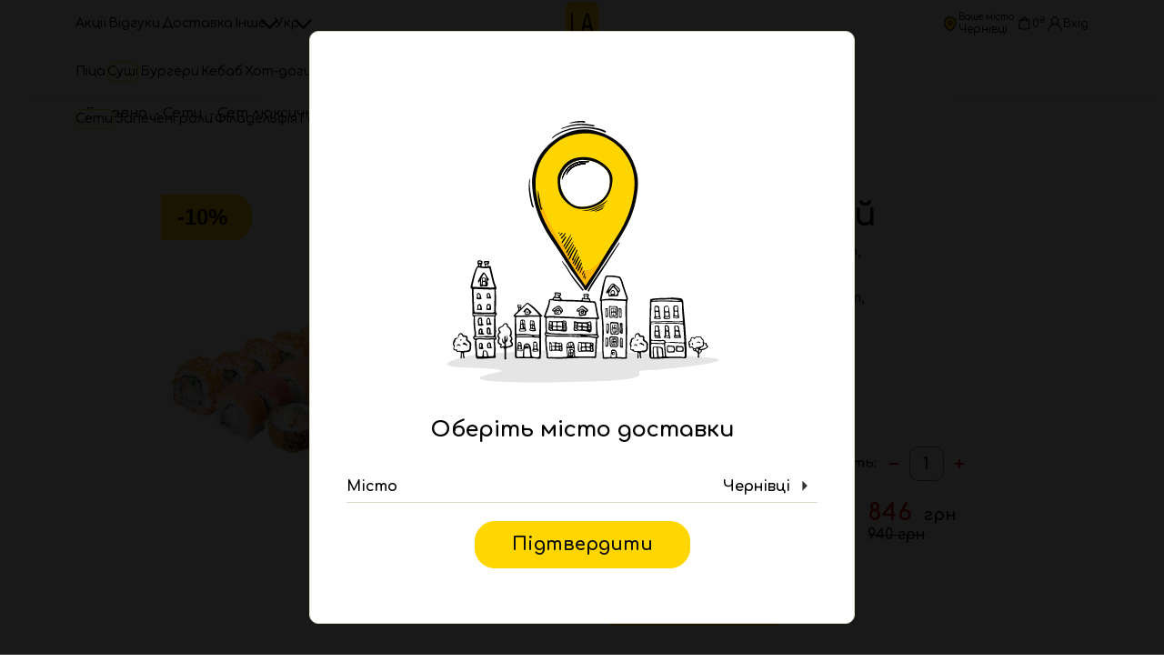

--- FILE ---
content_type: text/html; charset=UTF-8
request_url: https://la.ua/chernivtsy/product/set-lyuksychnyj/
body_size: 15768
content:
<!DOCTYPE html>
<html lang="uk" prefix="og: https://ogp.me/ns#">
<head>
    <meta charset="UTF-8">
	<meta http-equiv="content-type" content="text/html; charset=utf-8" />
	<meta name="format-detection" content="telephone=no" />
	<meta name="apple-mobile-web-app-capable" content="yes" />
	<meta name="viewport" content="width=device-width, initial-scale=1, maximum-scale=5, user-scalable=1" />
	<meta name="theme-color" content="var(--clr-white)" />
	<link rel="preconnect" href="https://fonts.googleapis.com">
	<link rel="preconnect" href="https://fonts.gstatic.com" crossorigin>
	<link href="https://fonts.googleapis.com/css2?family=Comfortaa:wght@400;500;700&display=swap" rel="stylesheet">
	<style>body{font-family:'Comfortaa', sans-serif;color:#000}</style>
			<script type="text/javascript">
		    (function(c,l,a,r,i,t,y){
		        c[a]=c[a]||function(){(c[a].q=c[a].q||[]).push(arguments)};
		        t=l.createElement(r);t.async=1;t.src="https://www.clarity.ms/tag/"+i;
		        y=l.getElementsByTagName(r)[0];y.parentNode.insertBefore(t,y);
		    })(window, document, "clarity", "script", "fu0u6kh403");
		</script>
                    <script>(function(w,d,s,l,i){w[l]=w[l]||[];w[l].push({'gtm.start':
                new Date().getTime(),event:'gtm.js'});var f=d.getElementsByTagName(s)[0],
                j=d.createElement(s),dl=l!='dataLayer'?'&l='+l:'';j.async=true;j.src=
                'https://www.googletagmanager.com/gtm.js?id='+i+dl;f.parentNode.insertBefore(j,f);
                })(window,document,'script','dataLayer','GTM-M5QB578');</script>
                            <script>
                function requiredGoogleApisCallback() {
                }
            </script>
        
<!-- Оптимізація пошукових систем (SEO) з Rank Math - https://rankmath.com/ -->
<title>Замовити Сет люксичний у Чернівцях, ціна - LA П’ЄЦ</title>
<meta name="description" content="Замовляйте свій улюблений сет Сет люксичний із доставкою в межах Чернівців Телефонуйте ☎ +38 (068) 030 40 40"/>
<meta name="robots" content="follow, index, max-snippet:-1, max-video-preview:-1, max-image-preview:large"/>
<link rel="canonical" href="https://la.ua/chernivtsy/product/set-lyuksychnyj/" />
<meta property="og:locale" content="uk_UA" />
<meta property="og:type" content="product" />
<meta property="og:title" content="Замовити Сет люксичний у Чернівцях, ціна - LA П’ЄЦ" />
<meta property="og:description" content="Замовляйте свій улюблений сет Сет люксичний із доставкою в межах Чернівців Телефонуйте ☎ +38 (068) 030 40 40" />
<meta property="og:url" content="https://la.ua/chernivtsy/product/set-lyuksychnyj/" />
<meta property="og:site_name" content="LA П’ЄЦ" />
<meta property="og:updated_time" content="2025-12-15T09:14:19+02:00" />
<meta property="og:image" content="https://la.ua/chernivtsy/wp-content/uploads/sites/11/2021/08/popular-set-california-set-with-shrimp-philadelphia-with-salmon-philadelphia-super-cheese-futomaki-with-avocado.jpg" />
<meta property="og:image:secure_url" content="https://la.ua/chernivtsy/wp-content/uploads/sites/11/2021/08/popular-set-california-set-with-shrimp-philadelphia-with-salmon-philadelphia-super-cheese-futomaki-with-avocado.jpg" />
<meta property="og:image:width" content="700" />
<meta property="og:image:height" content="500" />
<meta property="og:image:alt" content="Сет люксичний" />
<meta property="og:image:type" content="image/jpeg" />
<meta property="product:price:amount" content="940" />
<meta property="product:price:currency" content="UAH" />
<meta property="product:availability" content="instock" />
<meta name="twitter:card" content="summary_large_image" />
<meta name="twitter:title" content="Замовити Сет люксичний у Чернівцях, ціна - LA П’ЄЦ" />
<meta name="twitter:description" content="Замовляйте свій улюблений сет Сет люксичний із доставкою в межах Чернівців Телефонуйте ☎ +38 (068) 030 40 40" />
<meta name="twitter:image" content="https://la.ua/chernivtsy/wp-content/uploads/sites/11/2021/08/popular-set-california-set-with-shrimp-philadelphia-with-salmon-philadelphia-super-cheese-futomaki-with-avocado.jpg" />
<meta name="twitter:label1" content="Ціна" />
<meta name="twitter:data1" content="940.00&#8372;" />
<meta name="twitter:label2" content="Доступність" />
<meta name="twitter:data2" content="Є в наявності" />
<!-- /Плагін Rank Math WordPress SEO -->

<link rel="alternate" title="oEmbed (JSON)" type="application/json+oembed" href="https://la.ua/chernivtsy/wp-json/oembed/1.0/embed?url=https%3A%2F%2Fla.ua%2Fchernivtsy%2Fproduct%2Fset-lyuksychnyj%2F" />
<link rel="alternate" title="oEmbed (XML)" type="text/xml+oembed" href="https://la.ua/chernivtsy/wp-json/oembed/1.0/embed?url=https%3A%2F%2Fla.ua%2Fchernivtsy%2Fproduct%2Fset-lyuksychnyj%2F&#038;format=xml" />
<style id='wp-img-auto-sizes-contain-inline-css' type='text/css'>
img:is([sizes=auto i],[sizes^="auto," i]){contain-intrinsic-size:3000px 1500px}
/*# sourceURL=wp-img-auto-sizes-contain-inline-css */
</style>
<link rel='stylesheet' id='main-css' href='https://la.ua/chernivtsy/wp-content/themes/lapiec/assets/frontend/css/main.css?ver=6.88' type='text/css' media='all' />
<link rel='stylesheet' id='theme-color-css' href='https://la.ua/chernivtsy/wp-content/themes/lapiec/assets/frontend/css/style-yellow.css?ver=6.88' type='text/css' media='all' />
<link rel="https://api.w.org/" href="https://la.ua/chernivtsy/wp-json/" /><link rel="alternate" title="JSON" type="application/json" href="https://la.ua/chernivtsy/wp-json/wp/v2/product/203667" /><style>
.qtranxs_flag_uk {background-image: url(https://la.ua/chernivtsy/wp-content/plugins/qtranslate-xt-master/flags/ua.png); background-repeat: no-repeat;}
.qtranxs_flag_en {background-image: url(https://la.ua/chernivtsy/wp-content/plugins/qtranslate-xt-master/flags/gb.png); background-repeat: no-repeat;}
</style>
<link hreflang="uk" href="https://la.ua/chernivtsy/product/set-lyuksychnyj/" rel="alternate" />
<link hreflang="en" href="https://la.ua/chernivtsy/en/product/set-lyuksychnyj/" rel="alternate" />
<link hreflang="x-default" href="https://la.ua/chernivtsy/product/set-lyuksychnyj/" rel="alternate" />
<meta name="generator" content="qTranslate-XT 3.15.2" />
	<noscript><style>.woocommerce-product-gallery{ opacity: 1 !important; }</style></noscript>
	<link rel='stylesheet' id='wc-blocks-style-css' href='https://la.ua/chernivtsy/wp-content/plugins/woocommerce/assets/client/blocks/wc-blocks.css?ver=wc-10.4.3' type='text/css' media='all' />
<style id='global-styles-inline-css' type='text/css'>
:root{--wp--preset--aspect-ratio--square: 1;--wp--preset--aspect-ratio--4-3: 4/3;--wp--preset--aspect-ratio--3-4: 3/4;--wp--preset--aspect-ratio--3-2: 3/2;--wp--preset--aspect-ratio--2-3: 2/3;--wp--preset--aspect-ratio--16-9: 16/9;--wp--preset--aspect-ratio--9-16: 9/16;--wp--preset--color--black: #000000;--wp--preset--color--cyan-bluish-gray: #abb8c3;--wp--preset--color--white: #ffffff;--wp--preset--color--pale-pink: #f78da7;--wp--preset--color--vivid-red: #cf2e2e;--wp--preset--color--luminous-vivid-orange: #ff6900;--wp--preset--color--luminous-vivid-amber: #fcb900;--wp--preset--color--light-green-cyan: #7bdcb5;--wp--preset--color--vivid-green-cyan: #00d084;--wp--preset--color--pale-cyan-blue: #8ed1fc;--wp--preset--color--vivid-cyan-blue: #0693e3;--wp--preset--color--vivid-purple: #9b51e0;--wp--preset--gradient--vivid-cyan-blue-to-vivid-purple: linear-gradient(135deg,rgb(6,147,227) 0%,rgb(155,81,224) 100%);--wp--preset--gradient--light-green-cyan-to-vivid-green-cyan: linear-gradient(135deg,rgb(122,220,180) 0%,rgb(0,208,130) 100%);--wp--preset--gradient--luminous-vivid-amber-to-luminous-vivid-orange: linear-gradient(135deg,rgb(252,185,0) 0%,rgb(255,105,0) 100%);--wp--preset--gradient--luminous-vivid-orange-to-vivid-red: linear-gradient(135deg,rgb(255,105,0) 0%,rgb(207,46,46) 100%);--wp--preset--gradient--very-light-gray-to-cyan-bluish-gray: linear-gradient(135deg,rgb(238,238,238) 0%,rgb(169,184,195) 100%);--wp--preset--gradient--cool-to-warm-spectrum: linear-gradient(135deg,rgb(74,234,220) 0%,rgb(151,120,209) 20%,rgb(207,42,186) 40%,rgb(238,44,130) 60%,rgb(251,105,98) 80%,rgb(254,248,76) 100%);--wp--preset--gradient--blush-light-purple: linear-gradient(135deg,rgb(255,206,236) 0%,rgb(152,150,240) 100%);--wp--preset--gradient--blush-bordeaux: linear-gradient(135deg,rgb(254,205,165) 0%,rgb(254,45,45) 50%,rgb(107,0,62) 100%);--wp--preset--gradient--luminous-dusk: linear-gradient(135deg,rgb(255,203,112) 0%,rgb(199,81,192) 50%,rgb(65,88,208) 100%);--wp--preset--gradient--pale-ocean: linear-gradient(135deg,rgb(255,245,203) 0%,rgb(182,227,212) 50%,rgb(51,167,181) 100%);--wp--preset--gradient--electric-grass: linear-gradient(135deg,rgb(202,248,128) 0%,rgb(113,206,126) 100%);--wp--preset--gradient--midnight: linear-gradient(135deg,rgb(2,3,129) 0%,rgb(40,116,252) 100%);--wp--preset--font-size--small: 13px;--wp--preset--font-size--medium: 20px;--wp--preset--font-size--large: 36px;--wp--preset--font-size--x-large: 42px;--wp--preset--spacing--20: 0.44rem;--wp--preset--spacing--30: 0.67rem;--wp--preset--spacing--40: 1rem;--wp--preset--spacing--50: 1.5rem;--wp--preset--spacing--60: 2.25rem;--wp--preset--spacing--70: 3.38rem;--wp--preset--spacing--80: 5.06rem;--wp--preset--shadow--natural: 6px 6px 9px rgba(0, 0, 0, 0.2);--wp--preset--shadow--deep: 12px 12px 50px rgba(0, 0, 0, 0.4);--wp--preset--shadow--sharp: 6px 6px 0px rgba(0, 0, 0, 0.2);--wp--preset--shadow--outlined: 6px 6px 0px -3px rgb(255, 255, 255), 6px 6px rgb(0, 0, 0);--wp--preset--shadow--crisp: 6px 6px 0px rgb(0, 0, 0);}:where(.is-layout-flex){gap: 0.5em;}:where(.is-layout-grid){gap: 0.5em;}body .is-layout-flex{display: flex;}.is-layout-flex{flex-wrap: wrap;align-items: center;}.is-layout-flex > :is(*, div){margin: 0;}body .is-layout-grid{display: grid;}.is-layout-grid > :is(*, div){margin: 0;}:where(.wp-block-columns.is-layout-flex){gap: 2em;}:where(.wp-block-columns.is-layout-grid){gap: 2em;}:where(.wp-block-post-template.is-layout-flex){gap: 1.25em;}:where(.wp-block-post-template.is-layout-grid){gap: 1.25em;}.has-black-color{color: var(--wp--preset--color--black) !important;}.has-cyan-bluish-gray-color{color: var(--wp--preset--color--cyan-bluish-gray) !important;}.has-white-color{color: var(--wp--preset--color--white) !important;}.has-pale-pink-color{color: var(--wp--preset--color--pale-pink) !important;}.has-vivid-red-color{color: var(--wp--preset--color--vivid-red) !important;}.has-luminous-vivid-orange-color{color: var(--wp--preset--color--luminous-vivid-orange) !important;}.has-luminous-vivid-amber-color{color: var(--wp--preset--color--luminous-vivid-amber) !important;}.has-light-green-cyan-color{color: var(--wp--preset--color--light-green-cyan) !important;}.has-vivid-green-cyan-color{color: var(--wp--preset--color--vivid-green-cyan) !important;}.has-pale-cyan-blue-color{color: var(--wp--preset--color--pale-cyan-blue) !important;}.has-vivid-cyan-blue-color{color: var(--wp--preset--color--vivid-cyan-blue) !important;}.has-vivid-purple-color{color: var(--wp--preset--color--vivid-purple) !important;}.has-black-background-color{background-color: var(--wp--preset--color--black) !important;}.has-cyan-bluish-gray-background-color{background-color: var(--wp--preset--color--cyan-bluish-gray) !important;}.has-white-background-color{background-color: var(--wp--preset--color--white) !important;}.has-pale-pink-background-color{background-color: var(--wp--preset--color--pale-pink) !important;}.has-vivid-red-background-color{background-color: var(--wp--preset--color--vivid-red) !important;}.has-luminous-vivid-orange-background-color{background-color: var(--wp--preset--color--luminous-vivid-orange) !important;}.has-luminous-vivid-amber-background-color{background-color: var(--wp--preset--color--luminous-vivid-amber) !important;}.has-light-green-cyan-background-color{background-color: var(--wp--preset--color--light-green-cyan) !important;}.has-vivid-green-cyan-background-color{background-color: var(--wp--preset--color--vivid-green-cyan) !important;}.has-pale-cyan-blue-background-color{background-color: var(--wp--preset--color--pale-cyan-blue) !important;}.has-vivid-cyan-blue-background-color{background-color: var(--wp--preset--color--vivid-cyan-blue) !important;}.has-vivid-purple-background-color{background-color: var(--wp--preset--color--vivid-purple) !important;}.has-black-border-color{border-color: var(--wp--preset--color--black) !important;}.has-cyan-bluish-gray-border-color{border-color: var(--wp--preset--color--cyan-bluish-gray) !important;}.has-white-border-color{border-color: var(--wp--preset--color--white) !important;}.has-pale-pink-border-color{border-color: var(--wp--preset--color--pale-pink) !important;}.has-vivid-red-border-color{border-color: var(--wp--preset--color--vivid-red) !important;}.has-luminous-vivid-orange-border-color{border-color: var(--wp--preset--color--luminous-vivid-orange) !important;}.has-luminous-vivid-amber-border-color{border-color: var(--wp--preset--color--luminous-vivid-amber) !important;}.has-light-green-cyan-border-color{border-color: var(--wp--preset--color--light-green-cyan) !important;}.has-vivid-green-cyan-border-color{border-color: var(--wp--preset--color--vivid-green-cyan) !important;}.has-pale-cyan-blue-border-color{border-color: var(--wp--preset--color--pale-cyan-blue) !important;}.has-vivid-cyan-blue-border-color{border-color: var(--wp--preset--color--vivid-cyan-blue) !important;}.has-vivid-purple-border-color{border-color: var(--wp--preset--color--vivid-purple) !important;}.has-vivid-cyan-blue-to-vivid-purple-gradient-background{background: var(--wp--preset--gradient--vivid-cyan-blue-to-vivid-purple) !important;}.has-light-green-cyan-to-vivid-green-cyan-gradient-background{background: var(--wp--preset--gradient--light-green-cyan-to-vivid-green-cyan) !important;}.has-luminous-vivid-amber-to-luminous-vivid-orange-gradient-background{background: var(--wp--preset--gradient--luminous-vivid-amber-to-luminous-vivid-orange) !important;}.has-luminous-vivid-orange-to-vivid-red-gradient-background{background: var(--wp--preset--gradient--luminous-vivid-orange-to-vivid-red) !important;}.has-very-light-gray-to-cyan-bluish-gray-gradient-background{background: var(--wp--preset--gradient--very-light-gray-to-cyan-bluish-gray) !important;}.has-cool-to-warm-spectrum-gradient-background{background: var(--wp--preset--gradient--cool-to-warm-spectrum) !important;}.has-blush-light-purple-gradient-background{background: var(--wp--preset--gradient--blush-light-purple) !important;}.has-blush-bordeaux-gradient-background{background: var(--wp--preset--gradient--blush-bordeaux) !important;}.has-luminous-dusk-gradient-background{background: var(--wp--preset--gradient--luminous-dusk) !important;}.has-pale-ocean-gradient-background{background: var(--wp--preset--gradient--pale-ocean) !important;}.has-electric-grass-gradient-background{background: var(--wp--preset--gradient--electric-grass) !important;}.has-midnight-gradient-background{background: var(--wp--preset--gradient--midnight) !important;}.has-small-font-size{font-size: var(--wp--preset--font-size--small) !important;}.has-medium-font-size{font-size: var(--wp--preset--font-size--medium) !important;}.has-large-font-size{font-size: var(--wp--preset--font-size--large) !important;}.has-x-large-font-size{font-size: var(--wp--preset--font-size--x-large) !important;}
/*# sourceURL=global-styles-inline-css */
</style>
<link rel='stylesheet' id='swiper-css-css' href='https://la.ua/chernivtsy/wp-content/themes/lapiec/assets/frontend/css/swiper.min.css?ver=6.88' type='text/css' media='all' />
<link rel='stylesheet' id='wp-block-library-css' href='https://la.ua/chernivtsy/wp-includes/css/dist/block-library/common.min.css?ver=6.9' type='text/css' media='all' />
<style id='wp-block-library-inline-css' type='text/css'>
/*wp_block_styles_on_demand_placeholder:696e53dfd6c4d*/
/*# sourceURL=wp-block-library-inline-css */
</style>
<link rel='stylesheet' id='classic-theme-styles-css' href='https://la.ua/chernivtsy/wp-includes/css/classic-themes.min.css?ver=6.9' type='text/css' media='all' />
<style id='woocommerce-inline-inline-css' type='text/css'>
.woocommerce form .form-row .required { visibility: visible; }
/*# sourceURL=woocommerce-inline-inline-css */
</style>
<link rel='stylesheet' id='noscript-css' href='https://la.ua/chernivtsy/wp-content/themes/lapiec/assets/frontend/css/noscript.css?ver=6.88' type='text/css' media='all' />
<link rel='stylesheet' id='bootstrap.bottom-css' href='https://la.ua/chernivtsy/wp-content/themes/lapiec/assets/frontend/css/bootstrap.bottom.css?ver=6.88' type='text/css' media='all' />
<link rel='stylesheet' id='style-css' href='https://la.ua/chernivtsy/wp-content/themes/lapiec/assets/frontend/css/style.css?ver=6.88' type='text/css' media='all' />
<link rel='stylesheet' id='wp-style-css' href='https://la.ua/chernivtsy/wp-content/themes/lapiec/style.css?ver=6.88' type='text/css' media='all' />
<link rel='stylesheet' id='newmade-themes-old-pages-style-css' href='https://la.ua/chernivtsy/wp-content/themes/lapiec/assets/frontend/css/newmade-themes-old-pages-style.css?ver=6.88' type='text/css' media='all' />
</head>
<body class="wp-singular product-template-default single single-product postid-203667 wp-theme-lapiec header-no-partners theme-lapiec woocommerce woocommerce-page woocommerce-no-js set-lyuksychnyj-page prod-card-page blog-id-11 sushi-page language-uk">
   	<div id="loader-wrapper"></div>
	<div id="content-block">
		<div id="line"></div>
		    <!-- Google Tag Manager (noscript) -->
    <noscript><iframe src="https://www.googletagmanager.com/ns.html?id=GTM-M5QB578" height="0" width="0" style="display:none;visibility:hidden"></iframe></noscript>
    <!-- End Google Tag Manager (noscript) -->
<header class="type2">
    <div class="h-wrap">
        <div class="container">
            <div class="h-inner">
                <nav class="h-nav h-nav-top">
                    <ul>
                        <li id="menu-item-17" class="menu-item-type-post_type menu-item-object-page menu-item-17"><a href="https://la.ua/chernivtsy/discount/" class="h-nav__btn">Акції</a></li>
<li id="menu-item-665884" class="menu-item-type-custom menu-item-object-custom menu-item-665884"><a target="_blank" rel="noopener" href="http://go.expirenza.com/?code=3HU9U" class="h-nav__btn">Відгуки</a></li>
<li id="menu-item-379" class="menu-item-type-post_type menu-item-object-page menu-item-379"><a href="https://la.ua/chernivtsy/delivery/" class="h-nav__btn">Доставка</a></li>
<li id="menu-item-733" class="menu-item-type-custom menu-item-object-custom menu-item-has-children menu-item-733"><div class="h-nav__dropdown dropdown dropdown_hoverable"><div class="dropdown__title dropdown__click-controll h-nav__btn ">Інше<span class="dropdown__icon "><svg viewBox="0 0 100 100"><path d="M10,30 L50,70 L90,30"></path></svg></span></div>
<div class="dropdown__content" style="display: none;"><ul class="h-subnav">
	<li id="menu-item-649191" class="menu-item-type-post_type menu-item-object-page menu-item-649191"><a href="https://la.ua/chernivtsy/vakansiyi/" class="h-nav__btn">Вакансії</a></li>
	<li id="menu-item-4451" class="menu-item-type-custom menu-item-object-custom menu-item-4451"><a href="https://business.la.ua/" class="h-nav__btn">Франшиза</a></li>
	<li id="menu-item-99" class="menu-item-type-post_type menu-item-object-page menu-item-99"><a href="https://la.ua/chernivtsy/oplata/" class="h-nav__btn">Оплата</a></li>
	<li id="menu-item-73" class="menu-item-type-post_type menu-item-object-page menu-item-73"><a href="https://la.ua/chernivtsy/pro-nas/" class="h-nav__btn">Про нас</a></li>
	<li id="menu-item-496" class="menu-item-type-post_type menu-item-object-page menu-item-496"><a href="https://la.ua/chernivtsy/novyny/" class="h-nav__btn">Новини</a></li>
	<li id="menu-item-76" class="menu-item-type-post_type menu-item-object-page menu-item-76"><a href="https://la.ua/chernivtsy/dogovir-publichnoyi-oferty/" class="h-nav__btn">Оферта</a></li>
	<li id="menu-item-100" class="menu-item-type-post_type menu-item-object-page menu-item-100"><a href="https://la.ua/chernivtsy/dlya-partneriv/" class="h-nav__btn">Для партнерів</a></li>
	<li id="menu-item-177" class="menu-item-type-post_type menu-item-object-page menu-item-177"><a href="https://la.ua/chernivtsy/kontakty/" class="h-nav__btn">Контакти</a></li>
</ul>
</div>
</div></li>
                        <li>
                            <div class="h-nav__dropdown dropdown dropdown_hoverable">
                                <div class="dropdown__title dropdown__click-controll h-nav__btn">
                                    Укр                                    <span class="dropdown__icon">
                                        <svg viewBox="0 0 100 100"><path d="M10,30 L50,70 L90,30"></path></svg>
                                    </span>
                                </div>
                                <div class="dropdown__content" style="display: none;">
                                    <ul class="h-subnav">
                                        <li><a href="https://la.ua/chernivtsy/en/product/set-lyuksychnyj/" class="h-nav__btn">Eng</a></li>                                    </ul>
                                </div>
                            </div>
                        </li>
                    </ul>
                </nav>
                <nav class="h-nav h-nav-bot reload-menu" data-active-menu="1" data-active-from="" data-active-to=""><ul><li><a href="https://la.ua/chernivtsy/" class="h-nav__btn " data-hover-subnav-id="0">Піца</a></li><li><a href="https://la.ua/chernivtsy/sushi/" class="h-nav__btn active" data-hover-subnav-id="1">Суші</a></li><li><a href="https://la.ua/chernivtsy/burgers/" class="h-nav__btn " data-hover-subnav-id="2">Бургери</a></li><li><a href="https://la.ua/chernivtsy/kebab/" class="h-nav__btn " data-hover-subnav-id="3">Кебаб</a></li><li><a href="https://la.ua/chernivtsy/hot-dogs/" class="h-nav__btn " data-hover-subnav-id="4">Хот-доги</a></li><li><a href="https://la.ua/chernivtsy/appetizers/" class="h-nav__btn " data-hover-subnav-id="5">Закуски</a></li><li><a href="https://la.ua/chernivtsy/salaty/" class="h-nav__btn " data-hover-subnav-id="6">Салати</a></li><li><a href="https://la.ua/chernivtsy/lunches/" class="h-nav__btn " data-hover-subnav-id="7">Обіди</a></li><li><a href="https://la.ua/chernivtsy/desserts/" class="h-nav__btn " data-hover-subnav-id="8">Десерти</a></li><li><a href="https://la.ua/chernivtsy/napoyi/" class="h-nav__btn " data-hover-subnav-id="9">Напої</a></li><li><a href="https://la.ua/chernivtsy/alcohol/" class="h-nav__btn " data-hover-subnav-id="10">Алкогольні напої</a></li></ul></nav><nav class="h-nav h-nav-bot h-sub-nav-bot"><ul><li><a href="https://la.ua/chernivtsy/sety/" class="h-nav__btn active">Сети</a></li><li><a href="https://la.ua/chernivtsy/baked-rolls/" class="h-nav__btn ">Запечені роли</a></li><li><a href="https://la.ua/chernivtsy/filadelfiya/" class="h-nav__btn ">Філадельфія</a></li><li><a href="https://la.ua/chernivtsy/garyachi-roly/" class="h-nav__btn ">Гарячі роли</a></li><li><a href="https://la.ua/chernivtsy/roly/" class="h-nav__btn ">Роли</a></li><li><a href="https://la.ua/chernivtsy/maky/" class="h-nav__btn ">Маки</a></li></ul></nav>                <div class="h-logo" itemscope itemtype="http://schema.org/Organization">
                                            <a href="https://la.ua/chernivtsy/catalog/" itemprop="url" class="style-yellow">
                            <picture>
                                <source srcset="https://la.ua/chernivtsy/wp-content/themes/lapiec/assets/frontend/img/logo_m.png" type="image/webp">
                                <img src="https://la.ua/chernivtsy/wp-content/themes/lapiec/assets/frontend/img/logo_m.png" width="48" height="48" alt="logo" itemprop="logo" title="LA П'ЄЦ нормальна доставка їжі">
                            </picture>
                        </a>
                                    </div>
                <div class="h-right">
                    <a href="#" class="h-btn open-popup h-location-btn h-location-btn_selected" data-rel="city-popup">
                        <svg width="24" height="24" viewBox="0 0 24 24" fill="none" xmlns="http://www.w3.org/2000/svg"><path d="m11.773 22-.416.624a.75.75 0 0 0 .832 0L11.773 22Zm0 0 .416.624h0l.002-.002.006-.003.02-.014a10.061 10.061 0 0 0 .329-.232 27.03 27.03 0 0 0 3.658-3.204c1.973-2.082 4.091-5.072 4.091-8.396a8.523 8.523 0 0 0-17.045 0c0 3.324 2.119 6.314 4.092 8.396A27.03 27.03 0 0 0 11 22.373c.11.08.198.142.258.184l.071.048.02.014.005.003.002.001h0l.417-.623Z" stroke="currentColor" stroke-width="1.5" stroke-linecap="round" stroke-linejoin="round" /><path d="M11.773 13.364a2.59 2.59 0 1 0 0-5.182 2.59 2.59 0 0 0 0 5.182Z" stroke="currentColor" stroke-width="1.5" stroke-linecap="round" stroke-linejoin="round" /></svg>
                        <span>
                            <p class="text-xs">Ваше місто</p>
                            <p>Чернівці</p>
                        </span>
                    </a>
                                            <a href="https://la.ua/chernivtsy/checkout/" class="h-btn h-cart-btn">
                            <svg width="24" height="24" xmlns="http://www.w3.org/2000/svg"><use href="https://la.ua/chernivtsy/wp-content/themes/lapiec/assets/frontend/img/icons/symbols.svg#cart"></use></svg>
                            <span>0<sup>₴</sup></span>
                        </a>
                                                    <a href="#" class="h-btn open-popup" data-rel="login">
                                    <svg width="24" height="24" xmlns="http://www.w3.org/2000/svg"><use href="https://la.ua/chernivtsy/wp-content/themes/lapiec/assets/frontend/img/icons/symbols.svg#user"></use></svg>
                                    <span>Вхід</span>
                                </a>
                                                <div class="h-burger js-open-h-menu"><span></span><span></span><span></span></div>
                </div>
            </div>
        </div>
        <div class="h-mobile-wrap">
            <div class="container">
                <div class="h-mobile-head">
                    <div class="h-logo">
                                                    <a href="https://la.ua/chernivtsy/catalog/" class="style-yellow">
                                <picture>
                                    <source srcset="https://la.ua/chernivtsy/wp-content/themes/lapiec/assets/frontend/img/logo_m.png" type="image/webp">
                                    <img src="https://la.ua/chernivtsy/wp-content/themes/lapiec/assets/frontend/img/logo_m.png" width="50" height="50" alt="logo" title="LA П'ЄЦ нормальна доставка їжі">
                                </picture>
                            </a>
                                            </div>
                    <a href="#" class="h-btn open-popup h-location-btn h-location-btn_selected" data-rel="city-popup">
                        <svg width="24" height="24" viewBox="0 0 24 24" fill="none" xmlns="http://www.w3.org/2000/svg"><path d="m11.773 22-.416.624a.75.75 0 0 0 .832 0L11.773 22Zm0 0 .416.624h0l.002-.002.006-.003.02-.014a10.061 10.061 0 0 0 .329-.232 27.03 27.03 0 0 0 3.658-3.204c1.973-2.082 4.091-5.072 4.091-8.396a8.523 8.523 0 0 0-17.045 0c0 3.324 2.119 6.314 4.092 8.396A27.03 27.03 0 0 0 11 22.373c.11.08.198.142.258.184l.071.048.02.014.005.003.002.001h0l.417-.623Z" stroke="currentColor" stroke-width="1.5" stroke-linecap="round" stroke-linejoin="round" /><path d="M11.773 13.364a2.59 2.59 0 1 0 0-5.182 2.59 2.59 0 0 0 0 5.182Z" stroke="currentColor" stroke-width="1.5" stroke-linecap="round" stroke-linejoin="round" /></svg>
                        <span>
                            <p>Чернівці</p>
                        </span>
                        <svg viewBox="0 0 100 100" class="svg-arrow-right"><path d="M 30 90 L 70 50 L 30 10"></path></svg>
                    </a>
                    <div class="text-right">
                        <div class="h-burger js-open-h-menu"><span></span><span></span><span></span></div>
                    </div>
                </div>
                                    <div class="h-mob-buttons-wrap">
                                                    <a href="#" class="h-btn open-popup" data-rel="login">
                                <svg width="24" height="24" xmlns="http://www.w3.org/2000/svg"><use href="https://la.ua/chernivtsy/wp-content/themes/lapiec/assets/frontend/img/icons/symbols.svg#user"></use></svg>
                                <div>Вхід</div>
                            </a>
                                                    <a href="https://la.ua/chernivtsy/checkout/" class="h-btn h-cart-btn h-cart-btn_active">
                                <svg width="24" height="24" xmlns="http://www.w3.org/2000/svg"><use href="https://la.ua/chernivtsy/wp-content/themes/lapiec/assets/frontend/img/icons/symbols.svg#cart"></use></svg>
                                <span>0<sup>₴</sup></span>
                            </a>
                                            </div>
                                <nav class="h-mob-nav">
                    <ul>
                        <li class="menu-item-type-post_type menu-item-object-page menu-item-17"><a href="https://la.ua/chernivtsy/discount/" class="h-mob-nav__item"><div class="image h-mob-nav__item-image"><img src="https://la.ua/chernivtsy/wp-content/uploads/sites/11/2021/06/menu-icon-1.svg" width="40" height="40" alt="Акції" loading="lazy"></div><div class="h-mob-nav__item-label">Акції</div><svg viewBox="0 0 100 100"><path d="M10,30 L50,70 L90,30"></path></svg></a></li>
<li id="menu-item-8" class="d-lg-none menu-item-type-post_type menu-item-object-page menu-item-home menu-item-8"><a href="https://la.ua/chernivtsy/" class="h-mob-nav__item"><div class="image h-mob-nav__item-image"><img src="https://la.ua/chernivtsy/wp-content/uploads/sites/11/2021/06/menu-icon-2.svg" width="40" height="40" alt="Піца" loading="lazy"></div><div class="h-mob-nav__item-label">Піца</div><svg viewBox="0 0 100 100"><path d="M10,30 L50,70 L90,30"></path></svg></a></li>
<li id="menu-item-200654" class="d-lg-none menu-item-type-post_type menu-item-object-page menu-item-has-children menu-item-200654"><div class="h-mob-nav__item h-mob-nav__item_parent"><div class="image h-mob-nav__item-image"><img src="https://la.ua/chernivtsy/wp-content/uploads/sites/11/2022/10/sushi.svg" width="40" height="40" alt="Суші" loading="lazy"></div><div class="h-mob-nav__item-label">Суші</div><svg viewBox="0 0 100 100"><path d="M10,30 L50,70 L90,30"></path></svg></div>
<ul class="h-mob-nav__sub-items">
	<li id="menu-item-200659" class="d-lg-none menu-item-type-post_type menu-item-object-page menu-item-200659"><a href="https://la.ua/chernivtsy/sety/" class="h-mob-nav__item h-mob-nav__item_child"><div class="h-mob-nav__item-label">Сети</div></a></li>
	<li id="menu-item-200660" class="d-lg-none menu-item-type-post_type menu-item-object-page menu-item-200660"><a href="https://la.ua/chernivtsy/filadelfiya/" class="h-mob-nav__item h-mob-nav__item_child"><div class="h-mob-nav__item-label">Філадельфія</div></a></li>
	<li id="menu-item-200657" class="d-lg-none menu-item-type-post_type menu-item-object-page menu-item-200657"><a href="https://la.ua/chernivtsy/garyachi-roly/" class="h-mob-nav__item h-mob-nav__item_child"><div class="h-mob-nav__item-label">Гарячі роли</div></a></li>
	<li id="menu-item-200656" class="d-lg-none menu-item-type-post_type menu-item-object-page menu-item-200656"><a href="https://la.ua/chernivtsy/roly/" class="h-mob-nav__item h-mob-nav__item_child"><div class="h-mob-nav__item-label">Роли</div></a></li>
	<li id="menu-item-200658" class="d-lg-none menu-item-type-post_type menu-item-object-page menu-item-200658"><a href="https://la.ua/chernivtsy/maky/" class="h-mob-nav__item h-mob-nav__item_child"><div class="h-mob-nav__item-label">Маки</div></a></li>
</ul>

</li>
<li id="menu-item-647909" class="d-lg-none menu-item-type-post_type menu-item-object-page menu-item-647909"><a href="https://la.ua/chernivtsy/burgers/" class="h-mob-nav__item"><div class="image h-mob-nav__item-image"><img src="https://la.ua/chernivtsy/wp-content/uploads/sites/11/2023/01/burgery.svg" width="40" height="40" alt="Бургери" loading="lazy"></div><div class="h-mob-nav__item-label">Бургери</div><svg viewBox="0 0 100 100"><path d="M10,30 L50,70 L90,30"></path></svg></a></li>
<li id="menu-item-658990" class="d-lg-none menu-item-type-post_type menu-item-object-page menu-item-658990"><a href="https://la.ua/chernivtsy/kebab/" class="h-mob-nav__item"><div class="image h-mob-nav__item-image"><img src="https://la.ua/chernivtsy/wp-content/uploads/sites/11/2024/02/menu-icon-salad.svg" width="40" height="40" alt="Кебаб" loading="lazy"></div><div class="h-mob-nav__item-label">Кебаб</div><svg viewBox="0 0 100 100"><path d="M10,30 L50,70 L90,30"></path></svg></a></li>
<li id="menu-item-647908" class="d-lg-none menu-item-type-post_type menu-item-object-page menu-item-647908"><a href="https://la.ua/chernivtsy/hot-dogs/" class="h-mob-nav__item"><div class="image h-mob-nav__item-image"><img src="https://la.ua/chernivtsy/wp-content/uploads/sites/11/2023/06/menu-icon-salad.svg" width="40" height="40" alt="Хот-доги" loading="lazy"></div><div class="h-mob-nav__item-label">Хот-доги</div><svg viewBox="0 0 100 100"><path d="M10,30 L50,70 L90,30"></path></svg></a></li>
<li id="menu-item-374" class="d-lg-none menu-item-type-post_type menu-item-object-page menu-item-374"><a href="https://la.ua/chernivtsy/salaty/" class="h-mob-nav__item"><div class="image h-mob-nav__item-image"><img src="https://la.ua/chernivtsy/wp-content/uploads/sites/11/2021/06/menu-icon-3.svg" width="40" height="40" alt="Салати" loading="lazy"></div><div class="h-mob-nav__item-label">Салати</div><svg viewBox="0 0 100 100"><path d="M10,30 L50,70 L90,30"></path></svg></a></li>
<li id="menu-item-661991" class="d-lg-none menu-item-type-post_type menu-item-object-page menu-item-661991"><a href="https://la.ua/chernivtsy/desserts/" class="h-mob-nav__item"><div class="image h-mob-nav__item-image"><img src="https://la.ua/chernivtsy/wp-content/uploads/sites/11/2024/03/deserty-nova.svg" width="40" height="40" alt="Десерти" loading="lazy"></div><div class="h-mob-nav__item-label">Десерти</div><svg viewBox="0 0 100 100"><path d="M10,30 L50,70 L90,30"></path></svg></a></li>
<li id="menu-item-375" class="d-lg-none menu-item-type-post_type menu-item-object-page menu-item-375"><a href="https://la.ua/chernivtsy/napoyi/" class="h-mob-nav__item"><div class="image h-mob-nav__item-image"><img src="https://la.ua/chernivtsy/wp-content/uploads/sites/11/2021/06/menu-icon-4.svg" width="40" height="40" alt="Напої" loading="lazy"></div><div class="h-mob-nav__item-label">Напої</div><svg viewBox="0 0 100 100"><path d="M10,30 L50,70 L90,30"></path></svg></a></li>
<li class="menu-item-type-custom menu-item-object-custom menu-item-665884"><a target="_blank" rel="noopener" href="http://go.expirenza.com/?code=3HU9U" class="h-mob-nav__item"><div class="image h-mob-nav__item-image"><img src="https://la.ua/chernivtsy/wp-content/uploads/sites/11/2023/01/variant-4.svg" width="40" height="40" alt="Відгуки" loading="lazy"></div><div class="h-mob-nav__item-label">Відгуки</div><svg viewBox="0 0 100 100"><path d="M10,30 L50,70 L90,30"></path></svg></a></li>
<li class="menu-item-type-post_type menu-item-object-page menu-item-379"><a href="https://la.ua/chernivtsy/delivery/" class="h-mob-nav__item"><div class="image h-mob-nav__item-image"><img src="https://la.ua/chernivtsy/wp-content/uploads/sites/11/2024/05/menu-icon-3-69.svg" width="40" height="40" alt="Доставка" loading="lazy"></div><div class="h-mob-nav__item-label">Доставка</div><svg viewBox="0 0 100 100"><path d="M10,30 L50,70 L90,30"></path></svg></a></li>
<li class="menu-item-type-custom menu-item-object-custom menu-item-has-children menu-item-733"><div class="h-mob-nav__item h-mob-nav__item_parent"><div class="image h-mob-nav__item-image"><img src="https://la.ua/chernivtsy/wp-content/uploads/sites/11/2021/06/menu-icon-5.svg" width="40" height="40" alt="Інше" loading="lazy"></div><div class="h-mob-nav__item-label">Інше</div><svg viewBox="0 0 100 100"><path d="M10,30 L50,70 L90,30"></path></svg></div>
<ul class="h-mob-nav__sub-items">
	<li class="menu-item-type-post_type menu-item-object-page menu-item-649191"><a href="https://la.ua/chernivtsy/vakansiyi/" class="h-mob-nav__item h-mob-nav__item_child"><div class="h-mob-nav__item-label">Вакансії</div></a></li>
	<li class="menu-item-type-custom menu-item-object-custom menu-item-4451"><a href="https://business.la.ua/" class="h-mob-nav__item h-mob-nav__item_child"><div class="h-mob-nav__item-label">Франшиза</div></a></li>
	<li class="menu-item-type-post_type menu-item-object-page menu-item-99"><a href="https://la.ua/chernivtsy/oplata/" class="h-mob-nav__item h-mob-nav__item_child"><div class="h-mob-nav__item-label">Оплата</div></a></li>
	<li class="menu-item-type-post_type menu-item-object-page menu-item-73"><a href="https://la.ua/chernivtsy/pro-nas/" class="h-mob-nav__item h-mob-nav__item_child"><div class="h-mob-nav__item-label">Про нас</div></a></li>
	<li class="menu-item-type-post_type menu-item-object-page menu-item-496"><a href="https://la.ua/chernivtsy/novyny/" class="h-mob-nav__item h-mob-nav__item_child"><div class="h-mob-nav__item-label">Новини</div></a></li>
	<li class="menu-item-type-post_type menu-item-object-page menu-item-76"><a href="https://la.ua/chernivtsy/dogovir-publichnoyi-oferty/" class="h-mob-nav__item h-mob-nav__item_child"><div class="h-mob-nav__item-label">Оферта</div></a></li>
	<li class="menu-item-type-post_type menu-item-object-page menu-item-100"><a href="https://la.ua/chernivtsy/dlya-partneriv/" class="h-mob-nav__item h-mob-nav__item_child"><div class="h-mob-nav__item-label">Для партнерів</div></a></li>
	<li class="menu-item-type-post_type menu-item-object-page menu-item-177"><a href="https://la.ua/chernivtsy/kontakty/" class="h-mob-nav__item h-mob-nav__item_child"><div class="h-mob-nav__item-label">Контакти</div></a></li>
</ul>

</li>
                        <li>
                            <div class="h-mob-nav__item h-mob-lang-selector">
                                <div class="image h-mob-nav__item-image">
                                    <img src="https://la.ua/chernivtsy/wp-content/themes/lapiec/assets/frontend/img/icons/language.svg" width="40" height="40" alt="language" loading="lazy">
                                </div>
                                <div class="h-mob-nav__item-label">Мова</div>
                                <div class="h-mob-lang-selector__langs">
                                    <a href="#" class="h-mob-lang-selector__lang active">Укр</a>
                                    <a href="https://la.ua/chernivtsy/en/product/set-lyuksychnyj/" class="h-mob-lang-selector__lang">Eng</a>                                </div>
                            </div>
                        </li>
                    </ul>
                </nav>
            </div>
        </div>
                    <div class="h-hover-subnav-wrap">
                <div class="container">
                    <nav class="h-nav h-hover-subnav" data-id="10"><ul><li><a href="https://la.ua/chernivtsy/beer/" class="h-nav__btn ">Пиво</a></li><li><a href="https://la.ua/chernivtsy/wine/" class="h-nav__btn ">Вино</a></li></ul></nav>                </div>
            </div>
            </div>
</header><div class="section">
    <div class="container">
        <div class="row hidden-xs">
            <div class="col-12">
                <ul class="breadcrumb smallSlideLeft">
    <li><a href="https://la.ua/chernivtsy/sushi/"><span>Головна</span></a></li><li><a href="https://la.ua/chernivtsy/sety/"><span>Сети</span></a></li><li><a href="#"><span>Сет люксичний</span></a></li></ul>
    <script type="application/ld+json">{"@context":"http:\/\/schema.org\/","@type":"BreadcrumbList","itemListElement":[{"@type":"ListItem","position":1,"name":"Головна","item":"https:\/\/la.ua\/chernivtsy\/sushi\/"},{"@type":"ListItem","position":2,"name":"Сети","item":"https:\/\/la.ua\/chernivtsy\/sety\/"},{"@type":"ListItem","position":3,"name":"Сет люксичний","item":"https:\/\/la.ua\/chernivtsy\/product\/set-lyuksychnyj\/"}]}</script>
            </div>
        </div>
        <div class="spacer-lg type2"></div>
        <div class="row">
            <div class="col-12 col-xl-10 offset-xl-1">
                <div class="productDetail row">
                    <div class="col-12 col-lg-6 swiper-entry prod-card-swiper">
                        <div class="cardProduct-images">
            <div class="product-card__labels product-labels">
            <div class="product-label">
                <img src="https://la.ua/chernivtsy/wp-content/uploads/sites/11/2024/05/10.svg" alt="label" loading="lazy">            </div>
        </div>
        <div class="swiper-button-prev buttonPosition-2 hidden-xs"><span></span><span></span></div>
    <div class="swiper-button-next buttonPosition-2 hidden-xs"><span></span><span></span></div>
    <div class="swiper-container">
        <div class="swiper-wrapper">
                            <div class="swiper-slide">
                    <div class="imgWrapper" data-swiper-parallax="20%">
                        <img src="https://la.ua/chernivtsy/wp-content/uploads/sites/11/2022/11/set-lyuksychnyj-3-1-2.jpg" alt="Сет люксичний">
                    </div>
                </div>
                    </div>
        <div class="swiper-pagination only-mob"></div>
    </div>
</div>                    </div>
                    <div class="cardProduct-content col-12 col-lg-6 align-self-center">
                        <div class="productOderDetail">
    <h1 class="h3 type2 title" itemprop="name">Сет люксичний</h1>
    <p>Каліфорнійські з креветкою - 1 шт,</p>
<p>Банзай зі смаженим лососем - 1 шт,</p>
<p>Канада - 1 шт</p>
            <div class="wrapper_product_flex">
                                    <div class="wrapper_product_size ">
                                                    <div class="productSize">
                                <div class="imgWrapper">
                                    <img src="https://la.ua/chernivtsy/wp-content/themes/lapiec/assets/frontend/img/icons/weight.svg" alt="size">
                                </div>
                                <p>Вага:</p>
                                <span class="totalWeight" data-total-weight="890">890</span> <i>г</i>
                            </div>
                                            </div>
                            </div>
                    <div class="castomIngredients ">
                                            <a href="#productSection" class="addButton scrollTo">
                            <span></span>
                            <p>Додати соуси</p>
                        </a>
                                        <div class="cardProductOrder productOrder">
                        <div class="orderDetailSection">
                            <p class="counterTitle">Кількість:</p>
                            <div class="productCountWrapper">
                                <span class="productCount lessProduct" data-id="203667"></span>
                                <input class="product-qty-single" type="text" maxlength="3" value="1" data-id="203667">
                                <span class="productCount moreProduct" data-id="203667"></span>
                            </div>
                        </div>
                    </div>
                                            <div class="ingredientsPrice">
                            <p>Соуси:</p>
                            <span class="ingTotalPrice">0</span><i>грн</i>
                        </div>
                                        <div class="cardProductOrder productOrder block-2">
                        <div class="orderDetailSection">
                            <p class="counterTitle">Всього:</p>
                            <div class="productPrice productPriceSale">
                                                                    <div>
                                        <span data-product-price="846" class="productDetailPrice">846</span> <i>грн</i>
                                    </div>
                                    <div class="productRegularPrice">
                                        <span data-product-regular-price="940" class="productDetailRegularPrice">940</span> <i>грн</i>
                                    </div>
                                                            </div>
                        </div>
                    </div>
                    <div class="newIngredientWrapper"></div>
                </div>
                <div class="prod-card-btn">
                    <a href="#" class="button update-cart-product-single" data-id="203667" data-cat="Сети">Додати у кошик</a>
                </div>
            </div>                    </div>
                </div>
            </div>
        </div>
    </div>
    <div class="spacer-xl"></div>
</div>
    <div class="sectionIngredients" id="productSection">
        <div class="container">
            <div class="row">
                <h2 class="h2 as text-center">
                    Соуси                </h2>
                <div class="ingredientsWrapper">
            <div class="ingredienSection">
            <div class="ingredientItem" data-ing-count="1" data-id="199293">
                <span class="added">додано</span>
                <div class="removeIng"></div>
                <div class="imgWrapper">
                    <img width="250" height="150" src="https://la.ua/chernivtsy/wp-content/uploads/sites/11/2022/08/spicy-sauce.jpg" class="attachment-full size-full no-lazy" alt="Соус спайсі">
                </div>
                <p>Соус спайсі</p>
                                    <i data-ing-weight="45">45 г</i>
                                    <span class="price" data-ing-price="35">35 грн</span>
                            </div>
        </div>
            <div class="ingredienSection">
            <div class="ingredientItem" data-ing-count="2" data-id="199292">
                <span class="added">додано</span>
                <div class="removeIng"></div>
                <div class="imgWrapper">
                    <img width="250" height="150" src="https://la.ua/chernivtsy/wp-content/uploads/sites/11/2022/08/sweet-chili-sauce.jpg" class="attachment-full size-full no-lazy" alt="Соус світ чілі">
                </div>
                <p>Соус світ чілі</p>
                                    <i data-ing-weight="45">45 г</i>
                                    <span class="price" data-ing-price="35">35 грн</span>
                            </div>
        </div>
            <div class="ingredienSection">
            <div class="ingredientItem" data-ing-count="3" data-id="199289">
                <span class="added">додано</span>
                <div class="removeIng"></div>
                <div class="imgWrapper">
                    <img width="250" height="150" src="https://la.ua/chernivtsy/wp-content/uploads/sites/11/2022/08/unagi-sauce.jpg" class="attachment-full size-full no-lazy" alt="Соус унагі">
                </div>
                <p>Соус унагі</p>
                                    <i data-ing-weight="45">45 г</i>
                                    <span class="price" data-ing-price="35">35 грн</span>
                            </div>
        </div>
    </div>            </div>
        </div>
    </div>
<!--FAQ SECTION   -->
<script type="application/ld+json">{"@context":"https:\/\/schema.org","@type":"Product","name":"Сет люксичний","image":"https:\/\/la.ua\/chernivtsy\/wp-content\/uploads\/sites\/11\/2022\/11\/set-lyuksychnyj-3-1-2.jpg","description":"Каліфорнійські з креветкою - 1 шт,\r\n\r\nБанзай зі смаженим лососем - 1 шт,\r\n\r\nКанада - 1 шт","sku":"35281","brand":{"@type":"Brand","name":"LA П'ЄЦ"},"offers":{"@type":"Offer","url":"https:\/\/la.ua\/chernivtsy\/product\/set-lyuksychnyj\/","priceCurrency":"UAH","price":846,"availability":"InStock","priceValidUntil":"2025-12-15"}}</script><footer>
    <div class="footer-top">
        <div class="container">
            <div class="row" itemscope="" itemtype="http://schema.org/LocalBusiness">
                                <meta itemprop="name" content="LA П’ЄЦ доставка піци на дровах">
                <meta itemprop="email" content="la.piec.lviv@gmail.com">
                <meta itemprop="openingHours" content="Mo-Su, 00:00−23:59">
                                    <meta itemprop="priceRange" content="UAH10-2410">
                                <div class="col-12 col-md-6 order-md-2">
                    <div class="footer-content">
                        <div class="write-to-us">
                            <div class="f-people">
                                <div class="avatar">
                                    <img src="https://la.ua/chernivtsy/wp-content/themes/lapiec/assets/frontend/img/footer-people.png" alt="people" loading="lazy">
                                    <i></i>
                                </div>
                                <div class="name">Марік</div>
                            </div>
                            <div class="title h1 clr-white">Є що сказати чи запропонувати?</div>
                                                            <a href="http://go.expirenza.com/?code=3HU9U" class="btn btn_primary" target="_blank">
                                    <b>Напиши нам</b>
                                </a>
                                                    </div>
                        <div class="social clr-white">
                            <div class="spacer-xs"></div>
                            <ul>
                                                                    <li>
                                        <a href="https://t.me/LA_UA_bot" target="_blank">
                                            <svg width="36" height="36" viewBox="0 0 36 36" fill="none" xmlns="http://www.w3.org/2000/svg"><path fill-rule="evenodd" clip-rule="evenodd" d="M36 18C36 27.9411 27.9411 36 18 36C8.05887 36 0 27.9411 0 18C0 8.05887 8.05887 0 18 0C27.9411 0 36 8.05887 36 18ZM26.4802 10.3838C26.6082 10.4318 26.6909 10.4878 26.7602 10.6878C26.7842 10.7625 26.7975 10.9172 26.7975 11.0718C26.7975 11.1444 26.7919 11.2126 26.7851 11.2958C26.7814 11.341 26.7773 11.3906 26.7735 11.4478C26.6722 13.1012 23.6055 25.4398 23.6055 25.4398C23.6055 25.4398 23.4215 26.1625 22.7655 26.1865C22.5282 26.1945 22.2349 26.1465 21.8882 25.8478C21.1975 25.2532 19.5922 24.1145 18.1015 23.0852C17.6509 23.4638 16.7522 24.2398 15.8215 25.1705C14.5015 26.4878 14.6722 25.1705 14.6722 25.1705L15.0775 20.8692L15.0882 20.8745C15.1069 20.8318 15.1362 20.7945 15.1362 20.7945C15.1362 20.7945 22.8989 13.8958 23.1042 13.1705C23.1202 13.1145 23.0615 13.0878 22.9789 13.1118C22.4642 13.3012 13.5255 18.9438 12.5389 19.5678C12.4829 19.6052 12.3202 19.5812 12.3202 19.5812L7.98421 18.1678C7.98421 18.1678 7.46688 17.9572 7.63221 17.4798C7.66421 17.3812 7.73354 17.2985 7.94154 17.1545C8.90154 16.4852 25.7255 10.4372 25.7255 10.4372C25.7255 10.4372 26.2002 10.2772 26.4802 10.3838Z" fill="currentColor" /></svg>
                                        </a>
                                    </li>
                                                                    <li>
                                        <a href="https://www.youtube.com/channel/UC3FHTgVHGs5O6cPveSS5uow" target="_blank">
                                            <svg width="36" height="36" viewBox="0 0 36 36" fill="none" xmlns="http://www.w3.org/2000/svg"><path fill-rule="evenodd" clip-rule="evenodd" d="M36 18C36 27.9411 27.9411 36 18 36C8.05888 36 0 27.9411 0 18C0 8.05888 8.05888 0 18 0C27.9411 0 36 8.05888 36 18ZM27.376 10.1014C28.4107 10.3788 29.224 11.1921 29.4987 12.2241C30 14.0961 30 18.0001 30 18.0001C30 18.0001 30 21.9041 29.4987 23.7761C29.2213 24.8108 28.408 25.6214 27.376 25.8988C25.504 26.4001 18 26.4001 18 26.4001C18 26.4001 10.496 26.4001 8.624 25.8988C7.58933 25.6214 6.776 24.8081 6.50133 23.7761C6 21.9041 6 18.0001 6 18.0001C6 18.0001 6 14.0961 6.50133 12.2241C6.77867 11.1894 7.592 10.3788 8.624 10.1014C10.496 9.6001 18 9.6001 18 9.6001C18 9.6001 25.504 9.6001 27.376 10.1014ZM15.6 14.4001V21.6001L21.8347 18.0001L15.6 14.4001Z" fill="currentColor" /></svg>
                                        </a>
                                    </li>
                                                                    <li>
                                        <a href="https://www.tiktok.com/@lapiec" target="_blank">
                                            <svg width="36" height="36" viewBox="0 0 36 36" fill="none" xmlns="http://www.w3.org/2000/svg"><path fill-rule="evenodd" clip-rule="evenodd" d="M36 18C36 27.9411 27.9411 36 18 36C8.05887 36 0 27.9411 0 18C0 8.05888 8.05887 0 18 0C27.9411 0 36 8.05888 36 18ZM27.9738 11.9441C28.0832 11.9414 28.0858 11.9468 28.0858 12.0508C28.0848 12.1484 28.0919 12.6129 28.1008 13.1928C28.114 14.0538 28.1312 15.1693 28.1312 15.7174C28.1312 15.9281 28.1018 15.9388 27.8912 15.9388C27.2192 15.9388 26.5605 15.8481 25.9072 15.6988C24.7845 15.4428 23.7472 14.9868 22.7872 14.3548C22.7741 14.3458 22.7609 14.3346 22.7475 14.3232C22.709 14.2906 22.6694 14.2569 22.6298 14.2748C22.5798 14.2988 22.5869 14.3544 22.5935 14.4065C22.5957 14.4239 22.5978 14.4408 22.5978 14.4561C22.5969 15.3682 22.5979 16.28 22.599 17.1916C22.6009 18.8624 22.6029 20.5326 22.5925 22.2028C22.5818 24.0081 22.0085 25.6214 20.8272 26.9974C19.5738 28.4588 17.9792 29.3068 16.0645 29.5414C14.5898 29.7201 13.1898 29.4534 11.8618 28.7974C11.6458 28.6934 11.4405 28.5681 11.2485 28.4241C11.2178 28.3974 11.1879 28.3708 11.1579 28.3441C11.1279 28.3174 11.0978 28.2908 11.0672 28.2641C10.9428 28.2111 10.8384 28.1264 10.7349 28.0424C10.7186 28.0291 10.7022 28.0159 10.6858 28.0028C9.49917 27.0614 8.66184 25.8774 8.20317 24.4321C8.04317 23.9281 7.94184 23.4134 7.89384 22.8881C7.85651 22.5068 7.85384 22.1254 7.87784 21.7468C7.93651 20.8721 8.14184 20.0321 8.50451 19.2321C8.88051 18.3948 9.39517 17.6534 10.0512 17.0108C10.8138 16.2641 11.6965 15.7041 12.7045 15.3414C13.3365 15.1148 13.9872 14.9761 14.6565 14.9281C15.1418 14.8908 15.6245 14.9041 16.1072 14.9601C16.1712 14.9681 16.2085 14.9814 16.2085 15.0588C16.2005 15.3254 16.2005 15.5948 16.2005 15.8614C16.2058 15.8668 16.2405 17.8988 16.2405 18.8294V18.9281C16.2352 19.0214 16.1872 19.0508 16.0992 19.0268C15.8458 18.9548 15.5845 18.9201 15.3205 18.9068C14.9125 18.8828 14.5098 18.9414 14.1285 19.0828C12.8485 19.5548 12.0725 20.4721 11.9098 21.8214C11.7498 23.1521 12.2752 24.2161 13.3818 24.9814C13.4005 24.9942 13.4193 25.0069 13.4381 25.0196C13.5131 25.0704 13.5882 25.1212 13.6565 25.1788C13.6751 25.1974 13.6964 25.216 13.7177 25.2346L13.7178 25.2348C13.7291 25.2392 13.7403 25.2437 13.7516 25.2481C13.9964 25.3451 14.2419 25.4424 14.5045 25.4934C15.3738 25.6668 16.1925 25.5334 16.9445 25.0694C17.8138 24.5334 18.3258 23.7468 18.5072 22.7441C18.5418 22.5548 18.5472 22.3628 18.5472 22.1681V6.61609C18.5472 6.49564 18.5391 6.44303 18.5614 6.42051C18.5836 6.39815 18.6356 6.40543 18.7552 6.40543H22.3418H22.4272C22.5498 6.40543 22.5498 6.4081 22.5498 6.53076C22.5498 6.8081 22.6645 7.45876 22.6752 7.50943C23.1925 10.1308 26.2485 11.7334 27.1898 11.8748C27.4485 11.9148 27.7098 11.9441 27.9738 11.9441Z" fill="currentColor" /></svg>
                                        </a>
                                    </li>
                                                                    <li>
                                        <a href="https://www.instagram.com/la_piec/" target="_blank">
                                            <svg width="36" height="36" viewBox="0 0 36 36" fill="none" xmlns="http://www.w3.org/2000/svg"><path fill-rule="evenodd" clip-rule="evenodd" d="M36 18C36 27.9411 27.9411 36 18 36C8.05888 36 0 27.9411 0 18C0 8.05888 8.05888 0 18 0C27.9411 0 36 8.05888 36 18ZM22.5787 8.77584C21.3841 8.71984 21.0267 8.70917 18.0001 8.70917C14.9761 8.70917 14.6161 8.7225 13.4214 8.77584C12.3174 8.8265 11.7174 9.0105 11.3174 9.16517C10.7867 9.3705 10.4107 9.61584 10.0134 10.0132C9.61606 10.4105 9.37073 10.7892 9.16539 11.3172C9.01073 11.7172 8.82673 12.3172 8.77606 13.4212C8.72006 14.6158 8.7094 14.9758 8.7094 17.9998C8.7094 21.0238 8.72273 21.3838 8.77606 22.5785C8.82673 23.6825 9.01073 24.2825 9.16539 24.6825C9.37073 25.2132 9.61606 25.5892 10.0134 25.9865C10.4107 26.3838 10.7894 26.6292 11.3174 26.8345C11.7174 26.9892 12.3174 27.1732 13.4214 27.2238C14.6161 27.2798 14.9734 27.2905 18.0001 27.2905C21.0267 27.2905 21.3841 27.2772 22.5787 27.2238C23.6827 27.1732 24.2827 26.9892 24.6827 26.8345C25.2134 26.6292 25.5894 26.3838 25.9867 25.9865C26.3841 25.5892 26.6294 25.2105 26.8347 24.6825C26.9894 24.2825 27.1734 23.6825 27.2241 22.5785C27.2801 21.3838 27.2907 21.0238 27.2907 17.9998C27.2907 14.9758 27.2774 14.6158 27.2241 13.4212C27.1734 12.3172 26.9894 11.7172 26.8347 11.3172C26.6294 10.7865 26.3841 10.4105 25.9867 10.0132C25.5894 9.61584 25.2107 9.3705 24.6827 9.16517C24.2827 9.0105 23.6827 8.8265 22.5787 8.77584ZM13.3281 6.73584C14.5361 6.67984 14.9227 6.6665 18.0001 6.6665C21.0774 6.6665 21.4641 6.67984 22.6721 6.73584C23.8801 6.79184 24.7041 6.98384 25.4241 7.26384C26.1707 7.55184 26.8027 7.94117 27.4321 8.5705C28.0614 9.2025 28.4481 9.8345 28.7387 10.5785C29.0214 11.3012 29.2107 12.1252 29.2667 13.3305C29.3227 14.5385 29.3361 14.9252 29.3361 18.0025C29.3361 21.0798 29.3227 21.4665 29.2667 22.6745C29.2107 23.8825 29.0187 24.7065 28.7387 25.4265C28.4507 26.1732 28.0614 26.8052 27.4321 27.4345C26.8001 28.0638 26.1681 28.4505 25.4241 28.7412C24.7014 29.0238 23.8774 29.2132 22.6721 29.2692C21.4641 29.3252 21.0774 29.3385 18.0001 29.3385C14.9227 29.3385 14.5361 29.3252 13.3281 29.2692C12.1201 29.2132 11.2961 29.0212 10.5761 28.7412C9.8294 28.4532 9.1974 28.0638 8.56806 27.4345C7.93873 26.8025 7.55206 26.1705 7.26139 25.4265C6.97873 24.7038 6.78939 23.8798 6.73339 22.6745C6.67739 21.4665 6.66406 21.0798 6.66406 18.0025C6.66406 14.9252 6.67739 14.5385 6.73339 13.3305C6.78939 12.1225 6.98139 11.2985 7.26139 10.5785C7.54939 9.83184 7.93873 9.19984 8.56806 8.5705C9.20006 7.94117 9.83206 7.5545 10.5761 7.26384C11.2987 6.98117 12.1227 6.79184 13.3281 6.73584ZM17.9999 12.181C14.7866 12.181 12.1812 14.7863 12.1812 17.9996C12.1812 21.213 14.7866 23.8183 17.9999 23.8183C21.2132 23.8183 23.8186 21.213 23.8186 17.9996C23.8186 14.7863 21.2132 12.181 17.9999 12.181ZM17.9999 21.7783C15.9146 21.7783 14.2212 20.0876 14.2212 17.9996C14.2212 15.9116 15.9119 14.221 17.9999 14.221C20.0879 14.221 21.7786 15.9116 21.7786 17.9996C21.7786 20.0876 20.0879 21.7783 17.9999 21.7783ZM25.4079 11.9518C25.4079 12.7029 24.799 13.3118 24.0479 13.3118C23.2968 13.3118 22.6879 12.7029 22.6879 11.9518C22.6879 11.2007 23.2968 10.5918 24.0479 10.5918C24.799 10.5918 25.4079 11.2007 25.4079 11.9518Z" fill="currentColor" /></svg>
                                        </a>
                                    </li>
                                                                    <li>
                                        <a href="https://www.facebook.com/la.piec.pizza/" target="_blank">
                                            <svg width="36" height="36" viewBox="0 0 36 36" fill="none" xmlns="http://www.w3.org/2000/svg"><path d="M36 18C36 8.05867 27.9413 0 18 0C8.05867 0 0 8.05867 0 18C0 26.984 6.58134 34.432 15.1867 35.7813V23.2027H10.616V18H15.1867V14.0347C15.1867 9.52266 17.8747 7.032 21.9867 7.032C23.9573 7.032 26.016 7.384 26.016 7.384V11.8133H23.7467C21.512 11.8133 20.8133 13.2 20.8133 14.624V18H25.8053L25.008 23.2027H20.8133V35.7813C29.4187 34.432 36 26.984 36 18Z" fill="currentColor" /></svg>
                                        </a>
                                    </li>
                                                            </ul>
                        </div>
                                                    <div class="f-apps d-md-none">
                                                                    <a href="https://apps.apple.com/ng/app/la-%D0%BF%D1%94%D1%86-%D0%BD%D0%BE%D1%80%D0%BC%D0%B0%D0%BB%D1%8C%D0%BD%D0%B0-%D0%B4%D0%BE%D1%81%D1%82%D0%B0%D0%B2%D0%BA%D0%B0-%D1%97%D0%B6%D1%96/id1448586060" target="_blank">
                                        <img src="https://la.ua/chernivtsy/wp-content/uploads/sites/11/2024/05/app-store.svg" alt="app-store" loading="lazy">
                                    </a>
                                                                    <a href="https://play.google.com/store/apps/details?id=com.lapiec.android" target="_blank">
                                        <img src="https://la.ua/chernivtsy/wp-content/uploads/sites/11/2024/05/google-play.svg" alt="google-play" loading="lazy">
                                    </a>
                                                            </div>
                                            </div>
                </div>
                <div class="col-12 col-md-6">
                    <div class="footer-content">
                        <a href="https://la.ua/chernivtsy/catalog/" class="d-none d-md-block">
                            <noscript><img itemprop="image" src="https://la.ua/chernivtsy/wp-content/themes/lapiec/assets/frontend/img/logo-footer.svg" alt="logo" class="footer-logo"></noscript>
                            <img itemprop="image" src="https://la.ua/chernivtsy/wp-content/themes/lapiec/assets/frontend/img/logo-footer.svg" alt="logo" class="footer-logo" loading="lazy">
                        </a>
                        <div class=" h6 clr-white d-md-none">Контакти</div>
                                                    <div class="f-city title h3 clr-white">м. Чернівці</div>
                                                    <a href="tel:0680304040" class="f-phone clr-white">
                                <span itemprop="telephone">068 030 40 40</span>
                            </a>
                                                    <div class="footer-location top-contact-detail">
                                <ul>
                                                                            <li itemprop="address" itemscope="" itemtype="http://schema.org/PostalAddress" data-place="%d1%80%d1%83%d1%81%d1%8c%d0%ba%d0%b0-%d0%b2%d1%83%d0%bb%d0%b8%d1%86%d1%8f-200">
                                            <meta itemprop="streetAddress" content="Руська вулиця, 200" class="address">
                                            <meta itemprop="addressLocality" content="Чернівці" class="city">
                                            Руська вулиця, 200                                        </li>
                                                                    </ul>
                                <div class="inner-page contact-detail" style="display: none;">
                                    <a href="#" class="top-navigation"></a>
                                    <div class="top-info">
                                        <div class="location">
                                            <span class="address"></span>
                                            <span class="city"></span>
                                        </div>
                                    </div>
                                    <div class="map-block" id="map-footer" data-lat="48.281469" data-lng="25.976017" data-zoom="17"></div>
                                    <div class="addresses-block-2">
                                                                                    <a href="#" data-lat="48.281469" data-lng="25.976017" data-marker="https://la.ua/chernivtsy/wp-content/themes/lapiec/assets/frontend/img/marker.png" data-location="%d1%80%d1%83%d1%81%d1%8c%d0%ba%d0%b0-%d0%b2%d1%83%d0%bb%d0%b8%d1%86%d1%8f-200"></a>
                                                                            </div>
                                </div>
                            </div>
                                                <div class="f-payment-apps d-none d-md-flex">
                            <div class="f-payment ">
                                <img src="https://la.ua/chernivtsy/wp-content/themes/lapiec/assets/frontend/img/icons/visa-master.svg" alt="visa" loading="lazy">
                            </div>
                                                            <div class="f-apps">
                                                                            <a href="https://apps.apple.com/ng/app/la-%D0%BF%D1%94%D1%86-%D0%BD%D0%BE%D1%80%D0%BC%D0%B0%D0%BB%D1%8C%D0%BD%D0%B0-%D0%B4%D0%BE%D1%81%D1%82%D0%B0%D0%B2%D0%BA%D0%B0-%D1%97%D0%B6%D1%96/id1448586060" target="_blank">
                                            <img src="https://la.ua/chernivtsy/wp-content/uploads/sites/11/2024/05/app-store.svg" alt="app-store" loading="lazy">
                                        </a>
                                                                            <a href="https://play.google.com/store/apps/details?id=com.lapiec.android" target="_blank">
                                            <img src="https://la.ua/chernivtsy/wp-content/uploads/sites/11/2024/05/google-play.svg" alt="google-play" loading="lazy">
                                        </a>
                                                                    </div>
                                                    </div>
                    </div>
                </div>
            </div>
        </div>
    </div>
    <div class="container">
        <div class="footer-bottom">
            <div class="row">
                <div class="col-12 col-md-6">
                    <div class="copy">© La.ua – Нормальна доставка їжі. 2026</div>
                </div>
                <div class="col-12 col-md-6">
                    <div class="footer-bottom-right">
                        <div class="policy">
                            <a href="https://la.ua/chernivtsy/dogovir-publichnoyi-oferty/">Публічна оферта</a>
                        </div>
                        <div class="year">
                            <a href="https://redstone.agency/" title="Створення сайтів REDSTONE" class="footer-dev-logo" rel="nofollow" target="_blank">Створення сайтів REDSTONE</a>
                        </div>
                    </div>
                </div>
            </div>
        </div>
    </div>
</footer>	</div>
	<div class="popup-wrapper ">
    <div class="bg-layer"></div>
    <div class="popup-content " data-rel="2" id="popup-message" >
    <div class="layer-close"></div>
    <div class="popup-container size2">
        <div class="popupInfo">
            <div class="thankYouMessage normall message">
                Ваше повідомлення<br>відправлено            </div>
        </div>
        <div class="btn-close"> </div>
    </div>
</div><div class="popup-content popup-sushi-work">
    <div class="layer-close"></div>
    <div class="popup-container size1">
        <div class="popupInfo">
            <img src="https://la.ua/chernivtsy/wp-content/themes/lapiec/assets/frontend/img/logo2-white.svg" alt="logo">
            <div class="thankYouMessage normall message"></div>
        </div>
        <div class="btn-close"></div>
    </div>
</div><div class="popup-content" data-rel="login" id="popup-login">
    <div class="layer-close"></div>
    <div class="popup-container size2">
        <div class="popupInfo login-info">
            <div class="thankYouMessage" >
                <div class="h6 as">Вхід у кабінет</div>
                <form id="form-login" action="/" method="POST">
                    <label class="form-group">
                        <span><input class="input" name="tel" type="text" pattern="^(8|\+?\d{1,3})?[ -]?\(?(\d{3})\)?[ -]?(\d{3})[ -]?(\d{2})[ -]?(\d{2})$" placeholder="Телефон*" required=""></span>
                    </label>
                    <div class="login-code">
                        <p>На Ваш номер надіслано СМС повідомлення з підтвердженням телефону, введіть код нижче.</p>
                        <label class="form-group">
                            <span><input class="input" name="code" type="number" placeholder="Введіть код*"></span>
                        </label>
                        <a href="#" class="send_login_code_again small btnDisabled send_code_again">Надіслати код ще раз</a>
                                                <div class="h5 countdown"></div>
                    </div>
                    <div class="button">Вхід<input type="submit" value="Вхід"></div>
                </form>
            </div>
        </div>
        <div class="btn-close"> </div>
    </div>
</div><div class="popup-content" data-rel="city-popup" id="city-popup">
    <div class="layer-close no-click"></div>
    <div class="popup-container size2 location-container">
        <div class="location-popup">
            <div class="location-popup-imgs">
                <img src="https://la.ua/chernivtsy/wp-content/themes/lapiec/assets/frontend/img/location_popup.svg" alt="location-popup">
                            </div>
            <div class="location-popup-cont">
                <div class="h5 title">Оберіть місто доставки</div>
                <div>
                    <div class="location-popup-item">
                        <span>Місто</span>
                        <div class="sumoselect">
                            <select class="SelectBox" id="location-select">
                                                                    <option  value="Вінниця" data-link="https://la.ua/vinnytsya" data-site-id="2">Вінниця</option>
                                                                    <option  value="Івано-Франківськ" data-link="https://la.ua/ivano-frankivsk" data-site-id="4">Івано-Франківськ</option>
                                                                    <option  value="Львів" data-link="https://la.ua" data-site-id="1">Львів</option>
                                                                    <option  value="Рівне" data-link="https://la.ua/rivne" data-site-id="9">Рівне</option>
                                                                    <option  value="Стрий" data-link="https://la.ua/striy" data-site-id="8">Стрий</option>
                                                                    <option  value="Ужгород" data-link="https://la.ua/uzhhorod" data-site-id="14">Ужгород</option>
                                                                    <option  value="Хмельницький" data-link="https://la.ua/khmelnytskyi" data-site-id="5">Хмельницький</option>
                                                                    <option selected value="Чернівці" data-link="https://la.ua/chernivtsy" data-site-id="11">Чернівці</option>
                                                            </select>
                        </div>
                    </div>
                </div>
            </div>
            <div class="button location-popup-button">Підтвердити</div>
        </div>
        <div class="btn-close" style="display:none"> </div>
    </div>
</div></div><script type="text/javascript" src="https://la.ua/chernivtsy/wp-content/themes/lapiec/assets/frontend/js/jquery-3.5.1.min.js?ver=6.9" id="jquery-js"></script>
<script type="speculationrules">
{"prefetch":[{"source":"document","where":{"and":[{"href_matches":"/chernivtsy/*"},{"not":{"href_matches":["/chernivtsy/wp-*.php","/chernivtsy/wp-admin/*","/chernivtsy/wp-content/uploads/sites/11/*","/chernivtsy/wp-content/*","/chernivtsy/wp-content/plugins/*","/chernivtsy/wp-content/themes/lapiec/*","/chernivtsy/*\\?(.+)"]}},{"not":{"selector_matches":"a[rel~=\"nofollow\"]"}},{"not":{"selector_matches":".no-prefetch, .no-prefetch a"}}]},"eagerness":"conservative"}]}
</script>
	<script type='text/javascript'>
		(function () {
			var c = document.body.className;
			c = c.replace(/woocommerce-no-js/, 'woocommerce-js');
			document.body.className = c;
		})();
	</script>
	<script type="text/javascript" src="https://la.ua/chernivtsy/wp-content/themes/lapiec/assets/frontend/js/swiper.min.js?ver=6.88" id="swiper-js"></script>
<script type="text/javascript" id="main-js-extra">
/* <![CDATA[ */
var wp_vars = {"ajaxurl":"https://la.ua/chernivtsy/wp-admin/admin-ajax.php?lang=uk","ajax_nonce":"b73257fd29","error_server":"\u041f\u043e\u043c\u0438\u043b\u043a\u0430 \u0441\u0435\u0440\u0432\u0435\u0440\u0443. \u0421\u043f\u0440\u043e\u0431\u0443\u0439\u0442\u0435 \u0449\u0435 \u0440\u0430\u0437.","copied":"\u0421\u043a\u043e\u043f\u0456\u0439\u043e\u0432\u0430\u043d\u043e!","count_\u0441licks":"\u0412\u0430\u0448\u0435 \u0437\u0430\u043c\u043e\u0432\u043b\u0435\u043d\u043d\u044f \u043f\u0440\u0438\u0439\u043d\u044f\u0442\u043e! \u041d\u0430\u0448 \u043e\u043f\u0435\u0440\u0430\u0442\u043e\u0440 \u043f\u0435\u0440\u0435\u0442\u0435\u043b\u0435\u0444\u043e\u043d\u0443\u0454 \u0412\u0430\u043c \u043f\u0440\u043e\u0442\u044f\u0433\u043e\u043c 5 \u0445\u0432\u0438\u043b\u0438\u043d!","send_sms_again_after":"\u0447\u0435\u0440\u0435\u0437","home_url":"https://la.ua/chernivtsy","parter_home_url":"https://la.ua/chernivtsy/catalog","disabled_pickup_alcohol":"0"};
//# sourceURL=main-js-extra
/* ]]> */
</script>
<script type="text/javascript" src="https://la.ua/chernivtsy/wp-content/themes/lapiec/assets/wp/js/main.js?ver=6.88" id="main-js"></script>
<script type="text/javascript" src="https://la.ua/chernivtsy/wp-content/themes/lapiec/assets/wp/js/product.js?ver=6.88" id="product-js"></script>
<script type="text/javascript" src="https://la.ua/chernivtsy/wp-content/themes/lapiec/assets/wp/js/cart.js?ver=6.88" id="cart-js"></script>
<script type="text/javascript" src="https://la.ua/chernivtsy/wp-content/themes/lapiec/assets/wp/js/auth.js?ver=6.88" id="account-js"></script>
<script type="text/javascript" src="https://la.ua/chernivtsy/wp-content/themes/lapiec/assets/frontend/js/newmade-app-header.js?ver=6.88" id="newmade-app-header-js"></script>
<script type="text/javascript" src="https://la.ua/chernivtsy/wp-content/themes/lapiec/assets/frontend/js/cookie.min.js?ver=6.88" id="cookie-js"></script>
<script type="text/javascript" src="https://la.ua/chernivtsy/wp-content/themes/lapiec/assets/frontend/js/jquery.inputmask.min.js?ver=6.88" id="inputmask-js"></script>
<script type="text/javascript" src="https://la.ua/chernivtsy/wp-content/themes/lapiec/assets/frontend/js/jquery.sumoselect.min.js?ver=6.88" id="sumoselect-js"></script>
<script type="text/javascript" src="https://la.ua/chernivtsy/wp-content/themes/lapiec/assets/frontend/js/global.js?ver=6.88" id="global-js"></script>
<script type="text/javascript" src="https://la.ua/chernivtsy/wp-content/themes/lapiec/assets/frontend/js/SmoothScroll.js?ver=6.88" id="smoothscroll-js"></script>
<script type="text/javascript" src="https://maps.googleapis.com/maps/api/js?key=AIzaSyCQX0XYOzOsEiA7SuE5bs4Za5aIQbZ0F8g&amp;libraries=geometry,places&amp;sensor=true&amp;v=3&amp;language=ua&amp;callback=requiredGoogleApisCallback" id="googleapis-js"></script>
<script type="text/javascript" src="https://la.ua/chernivtsy/wp-content/themes/lapiec/assets/wp/js/footer-map.js?ver=6.88" id="footer-map-js"></script>
<script type="text/javascript" src="https://la.ua/chernivtsy/wp-content/themes/lapiec/assets/wp/js/data-layer.js?ver=6.88" id="data-layer-js"></script>
<script type="text/javascript" src="https://la.ua/chernivtsy/wp-content/plugins/woocommerce/assets/js/sourcebuster/sourcebuster.min.js?ver=10.4.3" id="sourcebuster-js-js"></script>
<script type="text/javascript" id="wc-order-attribution-js-extra">
/* <![CDATA[ */
var wc_order_attribution = {"params":{"lifetime":1.0e-5,"session":30,"base64":false,"ajaxurl":"https://la.ua/chernivtsy/wp-admin/admin-ajax.php","prefix":"wc_order_attribution_","allowTracking":true},"fields":{"source_type":"current.typ","referrer":"current_add.rf","utm_campaign":"current.cmp","utm_source":"current.src","utm_medium":"current.mdm","utm_content":"current.cnt","utm_id":"current.id","utm_term":"current.trm","utm_source_platform":"current.plt","utm_creative_format":"current.fmt","utm_marketing_tactic":"current.tct","session_entry":"current_add.ep","session_start_time":"current_add.fd","session_pages":"session.pgs","session_count":"udata.vst","user_agent":"udata.uag"}};
//# sourceURL=wc-order-attribution-js-extra
/* ]]> */
</script>
<script type="text/javascript" src="https://la.ua/chernivtsy/wp-content/plugins/woocommerce/assets/js/frontend/order-attribution.min.js?ver=10.4.3" id="wc-order-attribution-js"></script>
    <div id="ajax-loader"></div>
</body>
</html>

--- FILE ---
content_type: text/css
request_url: https://la.ua/chernivtsy/wp-content/themes/lapiec/assets/frontend/css/newmade-themes-old-pages-style.css?ver=6.88
body_size: 7190
content:
/*--------------------*/
/* RESET              */
/*--------------------*/
html {height: auto;font-synthesis: none;-webkit-box-sizing: border-box;box-sizing: border-box;-webkit-font-smoothing: antialiased;}
html:not(.touch-screen)::-webkit-scrollbar {width: 0.5rem;height: 0.5rem;}
html:not(.touch-screen)::-webkit-scrollbar-track {background: transparent;}
html:not(.touch-screen)::-webkit-scrollbar-thumb {background: #c2c2c2;border-radius: 0.25rem;}
html:not(.touch-screen)::-webkit-scrollbar-thumb:active {background: #8d8d8d;}
body {height: auto;scroll-behavior: smooth;scroll-padding-top: var(--h-height, 0);background-color: var(--bg-1);}
body:not(.touch-screen) *::-webkit-scrollbar {width: 0.25rem;height: 0.25rem;}
body:not(.touch-screen) *::-webkit-scrollbar-track {background: transparent;border-radius: 0.25rem;}
body:not(.touch-screen) *::-webkit-scrollbar-thumb {background: #c2c2c2;}
:where(body.touch-screen *::-webkit-scrollbar) {display: none;}
:is(*, *:before, *:after) {-webkit-box-sizing: inherit;box-sizing: inherit;}
* {border: 0;margin: 0;padding: 0;vertical-align: baseline;-webkit-text-size-adjust: none;-webkit-locale: auto;font-family: inherit;-webkit-tap-highlight-color: transparent;}
:is(:focus, :hover, :active, :visited) {outline: none;}
::-moz-selection {color: var(--clr-white);background: var(--clr-black);}
::selection {color: var(--clr-white);background: var(--clr-black);}
a {text-decoration: none;cursor: pointer;outline: none;color: inherit;-webkit-transition: var(--transition-1);transition: var(--transition-1);}
a:hover {text-decoration: none;}
:is(ul, ol) {list-style: none;}
:is(sub, sup) {font-size: 75%;line-height: 0;position: relative;vertical-align: baseline;}
sup {top: -0.5em;}
sub {bottom: -0.25em;}
picture {font-size: 0;-webkit-user-select: none;-moz-user-select: none;-ms-user-select: none;user-select: none;}
:is(img, svg, iframe) {width: auto;height: auto;max-width: 100%;-webkit-user-select: none;-moz-user-select: none;-ms-user-select: none;user-select: none;vertical-align: middle;}
img {position: relative;}
/*img::before {content: "";position: absolute;inset: 0;background-repeat: no-repeat;background-position: center;background-size: cover;}*/
img::before {content: "";position: absolute;inset: 0;background: no-repeat center/min(5rem, 50%) min(5rem, 50%) #e3e3e3 url(../img/placeholder.svg);}
input {-webkit-appearance: none;-moz-appearance: none;font-size: 1rem;font-weight: 400;color: var(--clr-black);}
input::-webkit-input-placeholder,
textarea::-webkit-input-placeholder,
input:-moz-placeholder,
textarea:-moz-placeholder,
input::-moz-placeholder,
textarea::-moz-placeholder,
input:-ms-input-placeholder,
textarea:-ms-input-placeholder {display: none;}
input::-webkit-outer-spin-button,
input::-webkit-inner-spin-button {-webkit-appearance: none;margin: 0;}
input[type=number] {-moz-appearance: textfield;}
input[type=search]::-webkit-search-cancel-button,
input[type=search]::-webkit-search-results-button,
input[type=search]::-webkit-search-results-decoration {-webkit-appearance: none;height: 0.7em;width: 0.7em;background-size: contain;cursor: pointer;}
:is(input, textarea, select) {border-radius: 0;background: none;border: none;margin: 0;width: 100%;padding: 0;}
textarea {display: block;resize: none;overflow: auto;}
select::-ms-expand {display: none;}
button {background: none;}
/*----------------------*/
/* MAIN GLOBAL SETTINGS */
/*----------------------*/
:root {--root-scale: 1rem;--svh: 100vh;--dvh: 100vh;--container-width: 100%;--ff-1: "Comfortaa",sans-serif;--h1: clamp(2.25rem, 1.6184rem + 1.3158vi, 3rem);--h2: clamp(2rem, 1.7895rem + 0.4386vi, 2.25rem);--h3: clamp(1.75rem, 1.5395rem + 0.4386vi, 2rem);--h4: clamp(1.5rem, 1.2895rem + 0.4386vi, 1.75rem);--h5: clamp(1.25rem, 1.0395rem + 0.4386vi, 1.5rem);--h6: clamp(1.125rem, 1.0197rem + 0.2193vi, 1.25rem);--text-l: clamp(1rem, 0.8947rem + 0.2193vi, 1.125rem);--text-m: clamp(0.9375rem, 0.8849rem + 0.1096vi, 1rem);--text-s: clamp(0.875rem, 0.8224rem + 0.1096vi, 0.9375rem);--text-xs: 0.8125rem;--text-2xs: 0.75rem;--text: var(--text-m);--sp-xl: clamp(3.75rem, 2.1711rem + 3.2895vi, 5.625rem);--sp-lg: clamp(2.5rem, 1.4474rem + 2.193vi, 3.75rem);--sp-md: clamp(1.875rem, 1.3487rem + 1.0965vi, 2.5rem);--sp-sm: clamp(1.25rem, 0.7237rem + 1.0965vi, 1.875rem);--sp-xs: clamp(0.9375rem, 0.6743rem + 0.5482vi, 1.25rem);--sp-2xs: clamp(0.625rem, 0.3618rem + 0.5482vi, 0.9375rem);--sp-3xs: clamp(0.375rem, 0.1645rem + 0.4386vi, 0.625rem);--sp-4xs: clamp(0.25rem, 0.1447rem + 0.2193vi, 0.375rem);--rd-1: 1.25rem;--rd-2: 0.625rem;--clr-white: #ffffff;--clr-white-50: rgba(255, 255, 255, 0.5);--clr-white-60: rgba(255, 255, 255, 0.6);--clr-black: #000000;--clr-grey: #efefef;--clr-dark-grey: #717171;--clr-red: #ec0000;--clr-red-1: #c80000;--clr-orange: #ff7f21;--clr-yellow: #ffd700;--clr-light-yellow: #fff6c0;--clr-light-yellow-2: #fffcec;--clr-light-green: #a0f6ab;--clr-title: var(--clr-black);--clr-text: var(--clr-black);--clr-plc: var(--clr-dark-grey);--clr-primary: var(--clr-yellow);--clr-secondary: var(--clr-light-yellow);--clr-border: var(--clr-grey);--bg-1: #f9f9f9;--bg-2: var(--clr-white);--bg-3: var(var(--clr-black));--bg-4: #d9d9d9;--btn-height-l: 3.375rem;--btn-height-m: 3rem;--btn-height-s: 1.875rem;--btn-height: var(--btn-height-m);--int-height: var(--btn-height);--int-fs: 1rem;--int-pv: var(--sp-2xs);--int-ph: var(--sp-2xs);--bs-gutter-x: 1.5rem;--box-shadow: 0 0 0.75rem rgba(0, 0, 0, 0.08);--box-shadow-10: 0 0.25rem 1.25rem 0 rgba(0, 0, 0, 0.1);--transition-1: 0.3s ease;--transition-2: 0.6s ease;}
@supports (height: 100svh) and (height: 100dvh) {
:root {--svh: 100svh;--dvh: 100dvh;}
}
@media (max-width: 767px) {
:root {--rd-1: 10px;--rd-2: 8px;}
}
html {font-size: var(--root-scale);}
html.keyboard-focus:focus {outline: auto;}
html.overflow-hidden {overflow: hidden;}
html.overflow-hidden body {overflow: hidden;}
#content-block {position: relative;min-height: var(--svh);display: -webkit-box;display: -ms-flexbox;display: flex;-webkit-box-orient: vertical;-webkit-box-direction: normal;-ms-flex-direction: column;flex-direction: column;}
main {display: -webkit-box;display: -ms-flexbox;display: flex;-webkit-box-orient: vertical;-webkit-box-direction: normal;-ms-flex-direction: column;flex-direction: column;}
main .seo-sec {-webkit-box-ordinal-group: 2;-ms-flex-order: 1;order: 1;}
footer {margin-top: auto;}
.section {position: relative;overflow: clip;opacity: 0;-webkit-transition: opacity var(--transition-1);transition: opacity var(--transition-1);}
.section:not(.banner-sec).animated {opacity: 1;}
.container,
.container-fluid {--bs-gutter-x: 1.5rem;--bs-gutter-y: 3rem;width: 100%;margin-inline: auto;padding-inline: calc(var(--bs-gutter-x) * 0.5);}
.swiper-slide:not(:first-child) {display: block;}
.swiper-container {opacity: 0;-webkit-transition: opacity var(--transition-1);transition: opacity var(--transition-1);}
.swiper-container.swiper-initialized {opacity: 1;}
.popup-wrapper {content-visibility: auto;}
.sale-informer,
.cookies-informer,
.cart-informer,
.cart_bg-layer,
.cart {content-visibility: auto;}
/* sticky block */
@media (min-width: 992px) {
.show-sticky {overflow: visible;}
.sticky-block {position: sticky;top: calc(var(--h-height) + 1rem);}
}
/* container size change */
@media (min-width: 1200px) {
:root {--container-width: 89.604vw;}
.container {width: var(--container-width);}
}
@media (min-width: 992px) and (max-width: 1440px) {
:root {--root-scale: 0.75rem;}
}
@media (min-width: 2600px) {
:root {--root-scale: 2rem;}
}
@media (max-width: 991px) {
.sticky-block {overflow: hidden;}
}
/* DROPDOWN */
.dropdown {position: relative;width: -webkit-min-content;width: -moz-min-content;width: min-content;}
.dropdown__title {position: relative;white-space: nowrap;-webkit-transition: color var(--transition-1);transition: color var(--transition-1);cursor: default;}
.dropdown__click-controll {cursor: pointer;}
.dropdown__icon {position: relative;width: 0.625rem;height: 0.625rem;cursor: pointer;-webkit-transform: scale(1);transform: scale(1);-webkit-transition: -webkit-transform var(--transition-1);transition: -webkit-transform var(--transition-1);transition: transform var(--transition-1);transition: transform var(--transition-1),-webkit-transform var(--transition-1);display: -webkit-inline-box;display: -ms-inline-flexbox;display: inline-flex;-webkit-box-align: center;-ms-flex-align: center;align-items: center;-webkit-box-pack: center;-ms-flex-pack: center;justify-content: center;}
.dropdown__icon svg {width: 100%;height: auto;}
.dropdown__icon path {fill: none;stroke: currentColor;stroke-width: 10;stroke-linecap: round;stroke-linejoin: round;}
.dropdown__icon::before {content: "";position: absolute;left: 50%;top: 50%;-webkit-transform: translate(-40%, -50%);transform: translate(-40%, -50%);width: calc(100% + var(--sp-2xs));height: calc(100% + var(--sp-2xs));}
.dropdown.active > .dropdown__title > .dropdown__icon {-webkit-transform: scale(1, -1);transform: scale(1, -1);}
.dropdown__content {position: absolute;display: block;left: calc(var(--sp-3xs) * -1);top: calc(100% + var(--sp-3xs));padding: var(--sp-3xs);background: var(--clr-white);border-radius: var(--rd-2);display: none;-webkit-box-sizing: border-box;box-sizing: border-box;-webkit-box-shadow: var(--box-shadow);box-shadow: var(--box-shadow);min-width: calc(100% + var(--sp-3xs) * 2);}
.dropdown__content.right {left: unset;right: calc(var(--sp-3xs) * -1);}
.dropdown__content::before {content: "";position: absolute;left: -100vw;bottom: 100%;height: calc(var(--sp-3xs) + 2px);width: 300vw;}
.dropdown__content > *:nth-child(n+2) {margin-top: var(--sp-3xs);}
/* END DROPDOWN */
/*--------------------*/
/* HEADER             */
/*--------------------*/
:root {--h-height-top: 4.375rem;--h-height-partner: 5.5rem;--h-height-bot: 4.375rem;--h-height: calc(var(--h-height-top) + var(--h-height-partner));--h-height-2: calc(
    var(--h-height-top) + var(--h-height-bot) + var(--h-height-partner)
  );--h-logo-width: 3rem;}
body:has(.h-sub-nav-bot) {--h-height-2: calc(
    var(--h-height-top) + var(--h-height-bot) * 2 + var(--h-height-partner)
  );}
.header-no-partners {--h-height: var(--h-height-top);--h-height-2: calc(var(--h-height-top) + var(--h-height-bot));}
.header-no-partners:has(.h-sub-nav-bot) {--h-height-2: calc(var(--h-height-top) + var(--h-height-bot) * 2);}
header {height: var(--h-height);opacity: 0;color: var(--clr-black);font-size: var(--text-m);margin-bottom: var(--sp-xs);}
.h-wrap {position: fixed;z-index: 100;top: 0;left: 0;width: 100%;background-color: var(--clr-white);-webkit-transition: var(--transition-1);transition: var(--transition-1);}
.scrolled .h-wrap {-webkit-box-shadow: var(--box-shadow);box-shadow: var(--box-shadow);}
.h-inner {position: relative;width: 100%;height: var(--h-height);display: -ms-grid;display: grid;-ms-grid-columns: 1fr auto 1fr;grid-template-columns: 1fr auto 1fr;-webkit-box-align: center;-ms-flex-align: center;align-items: center;grid-auto-rows: var(--h-height-top) var(--h-height-partner);-webkit-transition: margin var(--transition-1);transition: margin var(--transition-1);}
.header-no-partners .h-inner {grid-auto-rows: var(--h-height-top) var(--h-height-bot);}
.h-inner::after {content: "";position: absolute;top: var(--h-height-top);height: 1px;margin-top: -1px;width: 100vw;left: 50%;-webkit-transform: translateX(-50%);transform: translateX(-50%);background: var(--clr-border);}
.h-logo {display: block;width: var(--h-logo-width);-ms-flex-negative: 0;flex-shrink: 0;}
.h-logo img {display: block;max-width: 100%;width: 100%;}
.h-right {display: -webkit-box;display: -ms-flexbox;display: flex;-webkit-box-align: center;-ms-flex-align: center;align-items: center;-webkit-box-pack: end;-ms-flex-pack: end;justify-content: flex-end;gap: var(--sp-md);}
.h-mobile-wrap,
.h-mobile-head {display: none;}
.h-nav-partner {grid-column: 1/-1;-ms-grid-row: 2;grid-row: 2;}
.h-nav-bot {grid-column: 1/-1;-ms-grid-row: 2;grid-row: 2;}
.h-sub-nav-bot {grid-column: 1/-1;-ms-grid-row: 4;grid-row: 4;}
.svg-arrow-right {-ms-flex-negative: 0;flex-shrink: 0;width: 1rem;}
.svg-arrow-right path {fill: none !important;stroke: currentColor;stroke-width: 10;stroke-linecap: round;stroke-linejoin: round;}
.h-mobile-head .svg-arrow-right {width: 1rem;height: 1rem;}
.h-nav > ul {display: -webkit-box;display: -ms-flexbox;display: flex;gap: var(--sp-3xs);-webkit-box-align: center;-ms-flex-align: center;align-items: center;-webkit-box-orient: horizontal;-webkit-box-direction: normal;-ms-flex-direction: row;flex-direction: row;}
.h-nav__btn {white-space: nowrap;display: -webkit-box;display: -ms-flexbox;display: flex;-webkit-box-align: center;-ms-flex-align: center;align-items: center;gap: var(--sp-4xs);padding: var(--sp-3xs);border-radius: var(--rd-2);border: solid 1px transparent;-webkit-user-select: none;-moz-user-select: none;-ms-user-select: none;user-select: none;-webkit-tap-highlight-color: transparent;}
.h-nav__btn svg,
.h-nav__btn img {-ms-flex-negative: 0;flex-shrink: 0;width: 1.5em;}
.h-nav__btn.active {background: var(--clr-primary);border-color: var(--clr-primary);}
.dropdown.active .dropdown__title.h-nav__btn {border-color: var(--clr-secondary);background-color: var(--clr-secondary);}
.h-nav.h-nav-partner > ul {gap: var(--sp-2xs);}
.h-nav.h-nav-partner .h-nav__btn {--size: 4rem;gap: 0;padding: 0.0625rem;border-radius: var(--rd-2);border: solid 1px var(--clr-border);width: var(--size);height: var(--size);-webkit-box-pack: center;-ms-flex-pack: center;justify-content: center;background-color: transparent;}
.h-nav.h-nav-partner .h-nav__btn svg,
.h-nav.h-nav-partner .h-nav__btn img {width: auto;height: auto;max-width: 100%;max-height: 100%;}
.h-nav.h-nav-partner .h-nav__btn.active {border-color: var(--clr-primary);background-color: var(--clr-primary);}
.h-nav.h-nav-bot .h-nav__btn.active {border-color: var(--clr-primary);background-color: var(--clr-light-yellow-2);}
.h-btn {white-space: nowrap;display: -webkit-inline-box;display: -ms-inline-flexbox;display: inline-flex;-webkit-box-align: center;-ms-flex-align: center;align-items: center;gap: var(--sp-4xs);padding: var(--sp-4xs);border-radius: var(--rd-2);border: solid 1px transparent;-webkit-user-select: none;-moz-user-select: none;-ms-user-select: none;user-select: none;-webkit-tap-highlight-color: transparent;}
.h-btn svg,
.h-btn img {-ms-flex-negative: 0;flex-shrink: 0;width: 1.5em;}
.h-cart-btn_active {background: var(--clr-primary);border-color: var(--clr-primary);}
.h-location-btn .text-xs:only-child {font-size: inherit;}
.h-location-btn_selected path {fill: var(--clr-primary);}
header.type2 {height: var(--h-height-2);}
header.type2 .h-inner {height: var(--h-height-2);grid-auto-rows: var(--h-height-top) var(--h-height-partner) var(--h-height-bot);}
header.type2 .h-nav-bot {display: -ms-grid;display: grid;grid-column: 1/-1;-ms-grid-row: 3;grid-row: 3;}
header.type2 .h-sub-nav-bot {display: -ms-grid;display: grid;grid-column: 1/-1;-ms-grid-row: 4;grid-row: 4;}
.header-no-partners header.type2 .h-inner {grid-auto-rows: var(--h-height-top) var(--h-height-bot);}
.header-no-partners header.type2 .h-nav-bot {-ms-grid-row: 2;grid-row: 2;}
.header-no-partners header.type2 .h-sub-nav-bot {-ms-grid-row: 3;grid-row: 3;}
body:has(.h-sub-nav-bot) .h-inner::before {content: "";position: absolute;bottom: var(--h-height-bot);height: 1px;margin-bottom: -1px;width: 100vw;left: 50%;-webkit-transform: translateX(-50%);transform: translateX(-50%);background: var(--clr-border);}
@media (min-width: 1200px) {
.h-nav__btn:hover,
.h-btn:hover {border-color: var(--clr-secondary);background-color: var(--clr-secondary);}
.h-nav__btn_promo:hover,
.h-cart-btn_active:hover {border-color: var(--clr-secondary);background-color: var(--clr-secondary);}
.h-nav.h-nav-partner .h-nav__btn:not(.active):hover {border-color: var(--clr-primary);background-color: transparent;}
}
.h-burger {display: none;}
.h-nav-bot,
.h-nav-partner {min-width: 0;display: -webkit-box;display: -ms-flexbox;display: flex;overflow-y: hidden;overflow-x: auto;margin-left: calc(var(--bs-gutter-x) * -0.5);margin-right: calc(var(--bs-gutter-x) * -0.5);padding-left: calc(var(--bs-gutter-x) * 0.5);padding-right: calc(var(--bs-gutter-x) * 0.5);height: var(--h-height-partner);-webkit-transition: height var(--transition-1);transition: height var(--transition-1);}
.h-nav-bot {height: var(--h-height-bot);display: none;}
@media (max-width: 991px) {
:root {--h-height: calc(var(--h-height-top) + var(--h-height-partner));--h-height-bot: 3.5rem;}
.h-inner {-ms-grid-columns: auto auto;grid-template-columns: auto auto;grid-auto-rows: unset;height: auto;}
header.type2 .h-inner {grid-auto-rows: unset;height: auto;}
.header-no-partners .h-inner {grid-auto-rows: unset;}
.header-no-partners header.type2 .h-inner {grid-auto-rows: unset;}
.h-right {height: var(--h-height-top);}
.h-mobile-wrap {display: -webkit-box;display: -ms-flexbox;display: flex;-webkit-box-orient: vertical;-webkit-box-direction: normal;-ms-flex-direction: column;flex-direction: column;position: fixed;top: var(--h-height);left: 0;width: 100%;height: calc(100% - var(--h-height));background: var(--bg-1);overflow-x: hidden;overflow-y: auto;padding: var(--sp-sm) 0;opacity: 0;visibility: hidden;-webkit-transition: var(--transition-1);transition: var(--transition-1);z-index: 2;font-weight: bold;}
.h-mobile-wrap .container {display: -webkit-box;display: -ms-flexbox;display: flex;-webkit-box-orient: vertical;-webkit-box-direction: normal;-ms-flex-direction: column;flex-direction: column;gap: var(--sp-xs);}
.open-h-menu .h-mobile-wrap {opacity: 1;visibility: visible;}
.h-nav-top {display: none;}
.h-nav-bot,
.h-nav-partner {scrollbar-width: none;}
.hide-top-header .h-inner .h-nav-partner {height: 0;}
.h-burger {position: relative;right: 0;width: 1.5rem;height: 1.5rem;cursor: pointer;display: inline-block;-webkit-transition: background var(--transition-1),opacity 0.5s,right 0.25s linear,top 0.25s linear,-webkit-transform 0.5s;transition: background var(--transition-1),opacity 0.5s,right 0.25s linear,top 0.25s linear,-webkit-transform 0.5s;transition: transform 0.5s,background var(--transition-1),opacity 0.5s,right 0.25s linear,top 0.25s linear;transition: transform 0.5s,background var(--transition-1),opacity 0.5s,right 0.25s linear,top 0.25s linear,-webkit-transform 0.5s;}
.h-burger span {position: absolute;left: 50%;width: 100%;height: 2px;background: currentColor;border-radius: 1px;-webkit-transform: translate(-50%, -50%);transform: translate(-50%, -50%);-webkit-transition: inherit;transition: inherit;}
.h-burger span:nth-child(1) {top: 20%;}
.h-burger span:nth-child(2) {top: 50%;}
.h-burger span:nth-child(3) {top: 80%;}
.open-h-menu {overflow: hidden;}
.open-h-menu .h-burger {-webkit-transform: rotate(-135deg);transform: rotate(-135deg);-webkit-transition: opacity 0.5s,-webkit-transform 0.5s;transition: opacity 0.5s,-webkit-transform 0.5s;transition: transform 0.5s,opacity 0.5s;transition: transform 0.5s,opacity 0.5s,-webkit-transform 0.5s;}
.open-h-menu .h-burger span:nth-child(1) {top: 50%;}
.open-h-menu .h-burger span:nth-child(2) {-webkit-transform: translate(-50%, -50%) rotate(-45deg);transform: translate(-50%, -50%) rotate(-45deg);opacity: 0;}
.open-h-menu .h-burger span:nth-child(3) {top: 50%;-webkit-transform: translate(-50%, -50%) rotate(-90deg);transform: translate(-50%, -50%) rotate(-90deg);}
.h-mob-nav {display: -webkit-box;display: -ms-flexbox;display: flex;-webkit-box-orient: vertical;-webkit-box-direction: normal;-ms-flex-direction: column;flex-direction: column;padding: 0 var(--sp-3xs);font-size: var(--text-l);font-weight: bold;}
.h-mob-nav > ul > li:nth-child(n+2) {border-top: solid 1px var(--clr-border);}
.h-mob-nav__item {padding: var(--sp-xs) 0;display: -webkit-box;display: -ms-flexbox;display: flex;-webkit-box-align: center;-ms-flex-align: center;align-items: center;gap: var(--sp-2xs);color: var(--clr-black);}
.h-mob-nav__item-image {width: 2.5rem;}
.h-mob-nav__item-label {-webkit-box-flex: 1;-ms-flex-positive: 1;flex-grow: 1;}
.h-mob-nav__item_child {padding: var(--sp-2xs) 0;padding-left: calc(var(--sp-2xs) + 2.5rem);}
.h-mob-nav__item svg {-ms-flex-negative: 0;flex-shrink: 0;width: 1rem;-webkit-transform: rotate(-90deg);transform: rotate(-90deg);-webkit-transition: var(--transition-1);transition: var(--transition-1);}
.h-mob-nav__item svg path {fill: none;stroke: currentColor;stroke-width: 10;stroke-linecap: round;stroke-linejoin: round;}
.h-mob-nav__item span {position: relative;width: 1.5rem;height: 1.5rem;background: var(--clr-red);border-radius: 100%;display: -webkit-box;display: -ms-flexbox;display: flex;-webkit-box-align: center;-ms-flex-align: center;align-items: center;-webkit-box-pack: center;-ms-flex-pack: center;justify-content: center;line-height: 1;-ms-flex-negative: 0;flex-shrink: 0;color: var(--clr-white);font-size: var(--text-s);padding-top: 0.1em;}
.h-mob-nav__item_parent.active svg {-webkit-transform: rotate(-180deg);transform: rotate(-180deg);}
.h-mob-nav__sub-items {padding-bottom: var(--sp-xs);display: none;}
.h-mob-buttons-wrap {padding: var(--sp-3xs);border-radius: var(--rd-2);background: var(--clr-white);display: -webkit-box;display: -ms-flexbox;display: flex;-webkit-box-align: center;-ms-flex-align: center;align-items: center;gap: var(--sp-2xs);min-height: var(--btn-height);-webkit-box-pack: justify;-ms-flex-pack: justify;justify-content: space-between;}
.h-mob-lang-selector {font-size: var(--text-l);}
.h-mob-lang-selector__langs {overflow: hidden;display: -webkit-inline-box;display: -ms-inline-flexbox;display: inline-flex;font-weight: bold;gap: var(--sp-xs);}
.h-mob-lang-selector__lang {background: var(--bg-4);padding: var(--sp-3xs) var(--sp-2xs);border-radius: var(--rd-2);font-size: var(--text-m);}
.h-mob-lang-selector__lang.active {background: var(--clr-primary);}
}
@media (max-width: 767px) {
.h-right {gap: var(--sp-xs);}
.h-mobile-head {display: -ms-grid;display: grid;-ms-grid-columns: 1fr auto 1fr;grid-template-columns: 1fr auto 1fr;-webkit-box-align: center;-ms-flex-align: center;align-items: center;height: var(--h-height-top);background: var(--bg-1);position: sticky;top: 0;z-index: 5;}
.h-mobile-wrap {padding-top: 0;top: 0;height: 100%;}
}
@media (max-width: 575px) {
:root {--h-logo-width: 3.125rem;}
.h-inner .h-btn:not(.h-cart-btn) > span {display: none;}
.h-cart-btn_active > span {display: block;}
}
header {opacity: 1;}
.h-hover-subnav-wrap {position: absolute;top: 100%;left: 0;width: 100%;background: var(--clr-white);height: var(--h-height-bot);display: -webkit-box;display: -ms-flexbox;display: flex;-webkit-box-align: center;-ms-flex-align: center;align-items: center;border-top: solid 1px var(--clr-border);border-bottom: solid 1px var(--clr-border);-webkit-transition: var(--transition-1);transition: var(--transition-1);opacity: 0;visibility: hidden;}
.h-hover-subnav-wrap.active {opacity: 1;visibility: visible;}
.h-hover-subnav {display: none;}
.h-hover-subnav.active {display: block;}
body:has(.h-sub-nav-bot) .h-hover-subnav-wrap {top: calc(100% - var(--h-height-bot));}

/* images Helpers*/
.image {position: relative;}
.image img {display: block;position: relative;width: 100%;}
:where(.image-cover),
:where(.video-cover),
:where(.image-contain) {position: relative;overflow: hidden;padding-bottom: 50%;}
:where(.image-round) {overflow: hidden;border-radius: 100%;padding-bottom: 100%;}
:where(.image-rd-1) {overflow: hidden;border-radius: var(--rd-1);}
:where(.image-rd-2) {overflow: hidden;border-radius: var(--rd-2);}
.video-cover video,
.image-cover img,
.image-contain img {position: absolute;left: 0;top: 0;width: 100%;height: 100%;-o-object-fit: cover;object-fit: cover;content-visibility: auto;}
.image-contain img {-o-object-fit: scale-down;object-fit: scale-down;}
a .image-cover img,
a .video-cover video {-webkit-transition: -webkit-transform 1s;transition: -webkit-transform 1s;transition: transform 1s;transition: transform 1s,-webkit-transform 1s;-webkit-transform: scale(1.0001);transform: scale(1.0001);}
.video-cover video {pointer-events: none;}
@media (min-width: 1200px) {
a:hover .image-cover img,
a:hover .video-cover video {-webkit-transform: scale(1.05);transform: scale(1.05);}
}

/* FOOTER */
footer {position: relative;background-color: var(--clr-black);overflow: hidden;}
.footer-top {position: relative;padding: var(--sp-xl) 0 var(--sp-lg) 0;}
.footer-top .row {--bs-gutter-y: var(--sp-xl);}
.footer-content {display: -webkit-box;display: -ms-flexbox;display: flex;-webkit-box-orient: vertical;-webkit-box-direction: normal;-ms-flex-direction: column;flex-direction: column;gap: var(--sp-xs);-webkit-box-align: start;-ms-flex-align: start;align-items: flex-start;}
.footer-logo {display: block;max-width: 8.3125rem;width: 100%;margin-bottom: var(--sp-xs);}
.footer-logo img {display: block;width: 100%;}
.footer-location ul {display: -webkit-box;display: -ms-flexbox;display: flex;-webkit-box-orient: vertical;-webkit-box-direction: normal;-ms-flex-direction: column;flex-direction: column;gap: var(--sp-4xs);-webkit-box-align: start;-ms-flex-align: start;align-items: flex-start;}
.footer-location li {font-size: 0.9375rem;line-height: 1.2em;color: var(--clr-white-50);-webkit-transition: var(--transition-1);transition: var(--transition-1);cursor: pointer;}
.f-payment {display: block;max-width: 8.1875rem;width: 100%;}
.f-payment img {display: block;width: 100%;}
.footer-bottom {position: relative;border-top: solid 1px var(--clr-white-50);padding: var(--sp-lg) 0;color: var(--clr-white);}
.footer-bottom-right {display: -webkit-box;display: -ms-flexbox;display: flex;-webkit-box-align: center;-ms-flex-align: center;align-items: center;-webkit-box-pack: justify;-ms-flex-pack: justify;justify-content: space-between;}
.write-to-us {display: -webkit-box;display: -ms-flexbox;display: flex;-webkit-box-orient: vertical;-webkit-box-direction: normal;-ms-flex-direction: column;flex-direction: column;gap: var(--sp-sm);}
.write-to-us .btn {width: -webkit-fit-content;width: -moz-fit-content;width: fit-content;min-width: 15rem;}
.f-people {display: -webkit-inline-box;display: -ms-inline-flexbox;display: inline-flex;-webkit-box-align: center;-ms-flex-align: center;align-items: center;gap: 1.25rem;}
.f-people .avatar {--size: 4rem;position: relative;width: var(--size);height: var(--size);}
.f-people .avatar img {width: var(--size);height: var(--size);border-radius: 50%;overflow: hidden;}
.f-people .avatar i {display: inline-block;position: absolute;right: 0.125rem;bottom: 0.375rem;width: 0.75rem;height: 0.75rem;border-radius: 50%;background-color: #00ff29;border: 0.125rem solid var(--clr-white);}
.f-people .name {color: var(--clr-white);font-size: var(--h5);}
.footer-copy {display: -webkit-box;display: -ms-flexbox;display: flex;-ms-flex-wrap: wrap;flex-wrap: wrap;-webkit-box-align: center;-ms-flex-align: center;align-items: center;gap: 0 2.61vw;padding-bottom: 0.25rem;}
.footer-copy > * {font-size: 1.125rem;line-height: 1.33em;font-weight: 400;color: rgba(255, 255, 255, 0.6);}
.social-dev {display: -webkit-box;display: -ms-flexbox;display: flex;-ms-flex-wrap: wrap;flex-wrap: wrap;-webkit-box-align: center;-ms-flex-align: center;align-items: center;gap: 0 2.61vw;margin-bottom: -0.5rem;}
.social {--size: 2.5rem;}
.social ul {display: -webkit-box;display: -ms-flexbox;display: flex;-webkit-box-align: center;-ms-flex-align: center;align-items: center;-webkit-box-pack: start;-ms-flex-pack: start;justify-content: flex-start;-ms-flex-wrap: wrap;flex-wrap: wrap;gap: var(--sp-md);}
.social li {line-height: 0;}
.social a {display: block;position: relative;width: var(--size);height: var(--size);}
.social a svg {display: block;width: 100%;height: auto;}
.dev-link {font-size: 1.125rem;line-height: 1.33em;font-weight: 400;color: rgba(255, 255, 255, 0.6);gap: 0.5rem;display: -webkit-box;display: -ms-flexbox;display: flex;-webkit-box-align: center;-ms-flex-align: center;align-items: center;-webkit-box-pack: end;-ms-flex-pack: end;justify-content: flex-end;}
.f-payment-apps {display: -webkit-box;display: -ms-flexbox;display: flex;-webkit-box-align: center;-ms-flex-align: center;align-items: center;gap: var(--sp-sm);margin-top: var(--sp-xs);-ms-flex-wrap: wrap;flex-wrap: wrap;}
.f-apps {display: -webkit-box;display: -ms-flexbox;display: flex;-webkit-box-align: center;-ms-flex-align: center;align-items: center;gap: var(--sp-3xs);}
.f-apps img {display: block;width: 100%;}
.f-apps a {width: 8.4375rem;-webkit-transform: scale(1);transform: scale(1);}
@media (min-width: 1200px) {
.f-phone:hover {color: var(--clr-primary);}
.footer-copy a:hover,
.dev-link:hover {color: var(--clr-white);}
.footer-bottom a:hover,
.social a:hover {color: var(--clr-primary);}
.footer-location li:hover {color: var(--clr-white);}
.f-apps a:hover {-webkit-transform: scale(1.03);transform: scale(1.03);}
}
@media (max-width: 1199px) {
.social-dev {-webkit-box-pack: center;-ms-flex-pack: center;justify-content: center;margin-top: 1.5rem;}
}
@media (max-width: 991px) {
.footer-contacts {-webkit-box-align: center;-ms-flex-align: center;align-items: center;}
.footer-copy,
.dev-link {-webkit-box-pack: center;-ms-flex-pack: center;justify-content: center;}
.footer-copy {margin-top: 1.5rem;}
}
@media (max-width: 767px) {
.footer-logo {margin-inline: auto;}
.footer-top .row {--bs-gutter-y: var(--sp-lg);}
.footer-copy {gap: 0.625rem;}
.footer-copy > * {font-size: 0.9375rem;}
.footer-location ul {-webkit-box-align: center;-ms-flex-align: center;align-items: center;text-align: center;}
.social-dev {gap: 0.625rem;}
.write-to-us,
.footer-content {-webkit-box-align: center;-ms-flex-align: center;align-items: center;text-align: center;}
.footer-bottom {text-align: center;}
.footer-bottom .row {--bs-gutter-y: var(--sp-xs);}
.footer-bottom-right {-webkit-box-pack: center;-ms-flex-pack: center;justify-content: center;gap: var(--sp-md);}
.f-city {font-size: var(--h2);}
.f-phone {font-size: var(--h5);}
.f-apps {margin-top: var(--sp-xs);}
.f-apps a {width: 9.375rem;}
}

/* BUTTONS */
.btn {z-index: 1;position: relative;-webkit-user-select: none;-moz-user-select: none;-ms-user-select: none;user-select: none;cursor: pointer;overflow: hidden;line-height: 1;text-decoration: none;padding: 0em 1.3em;border: none;border-radius: var(--rd-2);-webkit-transition: var(--transition-1);transition: var(--transition-1);-ms-flex-negative: 0;flex-shrink: 0;display: -webkit-inline-box;display: -ms-inline-flexbox;display: inline-flex;-webkit-box-align: center;-ms-flex-align: center;align-items: center;-webkit-box-pack: center;-ms-flex-pack: center;justify-content: center;font-size: 1.125rem;gap: 0.8em;min-height: var(--btn-height);}
.btn b {font-weight: 700;display: inline-block;}
.btn_s {min-height: var(--btn-height-s);}
.btn_l {min-height: var(--btn-height-l);}
.btn_primary {background-color: var(--clr-primary);color: var(--clr-black);border: solid 2px var(--clr-primary);}
.btn_secondary {border: solid 2px var(--clr-border);background-color: var(--clr-border);color: var(--clr-black);}
.btn_black {background-color: var(--clr-black);color: var(--clr-white);}
.btn_white {background-color: var(--clr-white);color: var(--clr-black);}
.btn svg {color: currentColor;-ms-flex-negative: 0;flex-shrink: 0;width: 1.25rem;}
.btn svg *[stroke] {stroke: currentColor;}
.btn svg *[fill] {fill: currentColor;}
.btn_block {width: 100%;}
.btn.disabled,
.btn[disabled] {cursor: not-allowed;opacity: 0.5;}
.btn-close {display: inline-block;position: relative;cursor: pointer;--bw: 1.25rem;width: var(--bw);height: var(--bw);color: var(--clr-black);-webkit-transition: var(--transition-1);transition: var(--transition-1);}
.btn-close::before,
.btn-close::after {content: "";position: absolute;top: 50%;left: 50%;width: 140%;height: 2px;-webkit-transform: translate(-50%, -50%) rotate(45deg);transform: translate(-50%, -50%) rotate(45deg);background-color: currentColor;}
.btn-close::after {-webkit-transform: translate(-50%, -50%) rotate(-45deg);transform: translate(-50%, -50%) rotate(-45deg);}
.btn-link {display: -webkit-inline-box;display: -ms-inline-flexbox;display: inline-flex;cursor: pointer;font-size: inherit;color: var(--clr-red-1);font-weight: 700;-webkit-transition: var(--transition-1);transition: var(--transition-1);-webkit-box-align: center;-ms-flex-align: center;align-items: center;gap: 0.8rem;cursor: pointer;}
.btn-link svg {width: 1.25rem;}
.btn-link_black {color: var(--clr-black);}
.btn-link_grey {color: var(--clr-black);opacity: 0.5;}
.btn-wrapp {display: -webkit-box;display: -ms-flexbox;display: flex;-webkit-box-orient: vertical;-webkit-box-direction: normal;-ms-flex-direction: column;flex-direction: column;-webkit-box-align: start;-ms-flex-align: start;align-items: flex-start;gap: 1.875rem;}
.btn-wrapp.direction-row {-webkit-box-orient: horizontal;-webkit-box-direction: normal;-ms-flex-direction: row;flex-direction: row;-webkit-box-align: center;-ms-flex-align: center;align-items: center;}
@media (min-width: 1200px) {
.btn_primary:not(:disabled):hover {background-color: var(--clr-white);}
.btn_secondary:not(:disabled):hover {background-color: var(--clr-white);}
.btn_black:not(:disabled):hover {background-color: var(--clr-white);color: var(--clr-black);}
.btn_white:not(:disabled):hover {background-color: var(--clr-black);color: var(--clr-white);}
.btn-close:hover {color: var(--clr-red);}
.btn-link:hover {color: var(--clr-black);}
.btn-link_black:hover {color: var(--clr-primary);}
.btn-link_grey:hover {opacity: 1;}
}
@media (max-width: 767px) {
.btn-wrapp {gap: 1.125rem;}
.btn-close {width: 1rem;}
}
.promo-btn {overflow: visible;margin-top: 0.75rem;-webkit-box-pack: justify;-ms-flex-pack: justify;justify-content: space-between;padding: 0 1.1rem;font-size: var(--text-l);}
.promo-btn img {width: 5.375rem;margin-top: -0.75rem;margin-left: auto;}

/* TYPOGRAPHY */
body {font-family: var(--ff-1);font-weight: 500;font-size: var(--text);line-height: 1.3;color: var(--clr-text);}
.texl-l {font-size: var(--text-l);}
.text-m {font-size: var(--text-m);}
.text-s {font-size: var(--text-s);}
.text-xs {font-size: var(--text-xs);}
.text-2xs {font-size: var(--text-2xs);}
.text {--text-space: 1rem;--text-rd: var(--rd-1);--text-li-padding: 2rem;--text-th-height: 4rem;--text-th-padding: 1.5rem;}

/* OVERRIDES */
.section {position: relative;overflow: clip;opacity: 1;-webkit-transition: opacity var(--transition-1);transition: opacity var(--transition-1);} 
.swiper-container {opacity: 1;-webkit-transition: opacity var(--transition-1);transition: opacity var(--transition-1);}
.h1, h1, .h2, h2, .h3, h3, .h4, h4, .h5, h5, .h6, h6{
  color: var(--clr-title);
}.clr-white{color: var(--clr-white);}
.clr-white {color: var(--clr-white);}
.clr-orange {color: var(--clr-orange);}
.clr-black {color: var(--clr-black);}
.clr-title {color: var(--clr-title);}
.clr-primary {color: var(--clr-primary);}
.texl-l{font-size: var(--text-l);}
body{background: var(--clr-white);}
/* header overrides */
header{
  position: relative;
  box-shadow: none;
}
.blog-id-1.language-uk header nav > ul > li, .blog-id-4.language-uk header nav > ul > li, .blog-id-14.language-uk header nav > ul > li, header nav ul{
  font-size: inherit;
  max-width: inherit;
}
.blog-id-1 header nav > ul > li, .blog-id-4 header nav > ul > li, .blog-id-14 header nav > ul > li{
  padding: 0;
  line-height: inherit;
  letter-spacing:inherit;
}
header nav li:before, header nav li:after{
  display: none;
}
header nav{margin: 0;padding: 0;background: transparent;}
header nav ul{border: none;padding: 0;text-align: inherit;}
header nav li{border: none; margin: 0;padding: 0;text-align: inherit;font-weight: inherit;}
header nav li img, .header-list img{margin: 0;}
header nav li img{width: 100%;height: auto;max-width: 40px;}
header nav li a{z-index: unset;}
.h-wrap{
      box-shadow: 0 2px 12px rgba(0,0,0,0.05);
}


/* footer overrides */
footer{--clr-title:var(--clr-white);color: var(--clr-white-50);}
.footer-bottom{background: var(--clr-black);}
.footer-top{background: var(--clr-black);}
.footer-location{padding-left: 0;}
.social li{margin: 0;}
.social a{background: transparent!important;color: var(--clr-title);}
.social a svg{transition: none!important;}
.social a path{fill: currentColor!important;transition: none!important;}
.footer-location li:not(:last-child){margin: 0;}
footer .h1{font-size: clamp(2.25rem, 1.6184rem + 1.3158vi, 3rem);}
footer .h2{font-size: clamp(1.875rem, 1.6184rem + 0.6579vi, 2.25rem);}
footer .h3{font-size: clamp(1.5rem, 1.6184rem + 0.3947vi, 1.875rem);}
.footer-top img{max-height: unset!important;}
footer .row{margin-top: calc(-1*var(--bs-gutter-y));}
footer .row>*{margin-top: var(--bs-gutter-y);}
@media (min-width: 1200px) {
  .social a:hover {color: var(--clr-primary);background: transparent;}
}
@media (min-width: 768px){
  .container {max-width: unset}
}
@media (max-width:1199px) {
  .footer-location, .footer-info .phone {display: block;margin: 0;padding: 0;}
}
/* popup overrides */
.popup-content .popup-container > .btn-close{top: var(--sp-2xs);right: var(--sp-2xs);}

/* END OVERRIDES */

/* FOOTER MAP*/
.inner-page.contact-detail {
    position: fixed;
    margin-top: -1px;
    height: calc(100vh - var(--h-height) + 1px);
    top: var(--h-height);
    left: 0;
    bottom: 0;
    right: 0;
    -webkit-overflow-scrolling: touch;
    overflow-scrolling: touch;
    -webkit-transform: translateX(100%);
    transform: translateX(100%);
    opacity: 0;
    z-index: 2000;
    -webkit-transition: all .4s ease-out;
    transition: all .4s ease-out;
    padding: 0.75rem;
    color:var(--clr-text);
    border-top: solid 1px var(--clr-border);
    display: grid!important;
    grid-auto-rows: min-content min-content auto;
    gap: var(--sp-sm);
    padding-top: var(--sp-3xs);
}

.inner-page.contact-detail.active {
    opacity: 1;
    -webkit-transform: translateX(0);
    transform: translateX(0);
    background: var(--clr-white)
}

.inner-page.contact-detail .top-navigation {
    text-align: left;
    position: relative;
    text-align: center;
    display: block;
    font-size: 14px;
    padding: 0 0 0 20px;
    z-index: 2;
  }
  .inner-page.contact-detail .top-navigation:before {
    content: "";
    position: absolute;
    left: 4px;
    top: 5px;
    width: 10px;
    height: 10px;
    border-left: 2px solid #000;
    border-bottom: 2px solid #000;
    transform: rotate(45deg);
    -webkit-transform: rotate(45deg);
    backface-visibility: hidden;
}

.inner-page.contact-detail .top-info {
    margin-top: 0;
    background-color: var(--clr-white)
}
.inner-page.contact-detail *{
  margin: 0!important;
}

.inner-page.contact-detail .top-info>* {
    display: block;
}

.inner-page.contact-detail .top-info .location .city {
    display: block
}
.inner-page.contact-detail .addresses-block-2{
  display: none;
}

.inner-page.contact-detail .map-block {
    position: relative;
    height: 100%;
    display: block;
    background: #ccc;
    margin-right: -0.75rem!important;
    margin-left: -0.75rem!important;
}

@media(max-width: 991px) {
    .inner-page.contact-detail {
        top: var(--h-height-top);
        height: calc(100vh - var(--h-height-top) + 1px);
    }
}
@media (max-width:767px) {
    .footer-location .top-info >*{
        padding-left: 0;
    }
}
/* LR overrides */
.lr .row {--bs-gutter-y: var(--sp-sm);--bs-gutter-x: var(--sp-lg);}
.lr .row>* {margin-top: var(--bs-gutter-y);padding-left: calc(0.5*var(--bs-gutter-x));padding-right: calc(0.5*var(--bs-gutter-x));}
.lr .row{margin-top: calc(-1*var(--bs-gutter-y));margin-right: calc(-0.5*var(--bs-gutter-x));margin-left: calc(-0.5*var(--bs-gutter-x));}
.lr .h2{font-size: var(--h2);line-height: inherit;}
.lr .h5{font-size: var(--h5);line-height: inherit;}

/* SIMPLE BANNER */
.attention {background: var(--clr-primary);color: var(--clr-black);padding: var(--sp-3xs) var(--sp-sm);position: relative;text-transform: uppercase;}
.attention::before,
.attention::after {content: "";position: absolute;left: 0;top: 0;width: 1.875rem;height: 2.5rem;background: url(../img/icons/shares-left.svg);background-size: contain;background-position: 50% 50%;background-repeat: no-repeat;-webkit-transform: translate(-100%, -50%);transform: translate(-100%, -50%);}
.attention::after {left: 100%;background: url(../img/icons/shares-right.svg);background-size: contain;background-position: 50% 50%;background-repeat: no-repeat;-webkit-transform: translate(0%, -50%);transform: translate(0%, -50%);}
.simple-banner {position: relative;border-radius: var(--rd-1);overflow: hidden;}
.simple-banner_shadow {-webkit-box-shadow: var(--box-shadow);box-shadow: var(--box-shadow);}
.simple-banner__bg {position: absolute;top: 0;left: 0;right: 0;bottom: 0;overflow: hidden;padding-bottom: 0;z-index: -1;}
.simple-banner__content {padding: var(--bs-gutter-x);display: -webkit-box;display: -ms-flexbox;display: flex;-webkit-box-orient: vertical;-webkit-box-direction: normal;-ms-flex-direction: column;flex-direction: column;-webkit-box-pack: center;-ms-flex-pack: center;justify-content: center;-webkit-box-align: center;-ms-flex-align: center;align-items: center;min-height: min(37.5rem, 100vh - var(--h-height));gap: var(--sp-sm);text-align: center;}
@media (max-width: 767px) {
.simple-banner__content {min-height: min(25rem, 100vh - var(--h-height));}
}
/* map override */
.map-block :is(img, svg, iframe){
  max-width: unset;
}

--- FILE ---
content_type: text/javascript
request_url: https://la.ua/chernivtsy/wp-content/themes/lapiec/assets/wp/js/cart.js?ver=6.88
body_size: 4679
content:
let applied_coupon = 0;
let applied_bonuses = 0;

jQuery( function ( $ ) {
    "use strict";

    _functionsWP.deliveryAddressSushiCheck = function() {
        let options = $('select.delivery-address option');
        options.prop( 'disabled', false );
        if ( $('.productOrder[data-sushi="1"]').length ) {
            options.filter('[data-sushi="0"]').prop( 'disabled', true );
        }
        if ( $('select.delivery-address').length ) {
            $('select.delivery-address')[0].sumo.reload();
        }
    }

    _functionsWP.updateCart = function( parent, id, key, qty, modifier ) {
        var payment_type = $('#make-order-form input[name="payment_type"]').val();

        $.post( wp_vars.ajaxurl, {
            action              : 'update_cart_product',
            key                 : key,
            qty                 : qty,
            id                  : id,
            modifier            : modifier,
            delivery            : $('.deliveryCheckboxs input:checked').val(),
            post_data           : $('#make-order-form').serialize(),
            applied_bonuses     : applied_bonuses,
            applied_coupon      : applied_coupon,
            zone                : $('#map-markers').attr('data-zone'),
            training_sticks_qty : $('.training-sticks-qty').val(),
            sticks_qty          : $('.sticks-qty').val(),
            nonce               : wp_vars.ajax_nonce
        } )
        .done( function( response ) {
            var result = _functionsWP.parseJson( response );
            if ( ! result ) {
                _functionsWP.showMessage( response );
                $('.product-qty[data-key="' + key + '"]').val( $('.product-qty[data-key="' + key + '"]').attr( 'data-old-val' ) );
            } else {
                if ( result.show_merch_popup ) {
                    $('body, html').animate( { scrollTop: 0 }, 0 );

                    $('.popup-content[data-rel="merch"] input[name="product-name"]').val( result.product_name );
                    $('.popup-content[data-rel="merch"] select[name="product-size"]').html( result.product_size );
                    $('.popup-content[data-rel="merch"] select[name="product-size"]')[0].sumo.reload();
                    $('.popup-content[data-rel="merch"] input[name="product-quantity"], .popup-content[data-rel="merch"] .productOrder input').val( result.product_quantity );
                    $('.popup-content[data-rel="merch"] .productPrice span').attr( 'data-product-price', result.product_price );
                    $('.popup-content[data-rel="merch"] input[name="product-total"]').val( result.product_total );
                    $('.popup-content[data-rel="merch"] .productPrice span').html( result.product_total );
                    
                    _func.openPopup('.popup-content[data-rel="merch"]');
                } else if ( result.show_birthday_popup ) {
                    _func.openPopup('.popup-content.popup-birthday');
                } else if ( result.show_sushi_work_popup ) {
                    $('.popup-sushi-work .message').html( result.message );
                    _func.openPopup('.popup-content.popup-sushi-work');
                } else if ( result.success ) {
                    var delivery = $('.deliveryCheckboxs input:checked').val();
                    let order_prod = $( parent ).closest('.productOrder');
                    let old_qnty = $( order_prod ).find('.product-qty').data('old-val');
                    if ( $('.payMainWrapper').length ) {
                        if ( old_qnty > qty ) {
                            _functionsWP.ecommerce_remove_from_cart( $( order_prod ).find('.remove-cart-product-popup') );
                        } else {
                            _functionsWP.ecommerce_add_to_cart( parent, id, qty );
                        }
                    } else {
                        _functionsWP.ecommerce_add_to_cart( parent, id, qty );
                    }
                    if ( ! $('.bonuses_used').length ) {
                        $('.set-bonuses-amount').show();
                        $('.bofony-text.size-2').remove();
                    }
                    result.subtotal = parseInt( result.subtotal );
                    result.total = parseInt( result.total );

                    $('.headerSection .basketPrice span, .totalFullPrice span').attr( 'data-total', result.subtotal ).text( result.total );
                    $('.h-cart-btn span').attr( 'data-total', result.subtotal ).html( result.total + '<sup>₴</sup>' );

                    if ( result.total === 0 && result.discount && delivery == 'driveway' ) {
                        $('.payCheckboxs input').prop( 'disabled', true ).parent().find('span').css( 'opacity', '0.5' );
                        $('.payCheckboxs input.payment-cash').prop( 'disabled', false ).prop( 'checked', true ).change().parent().find('span').css( 'opacity', '1' );
                    } else if ( _functionsWP.isAlcohol() ) {
                        $('.payCheckboxs input').prop( 'disabled', true ).parent().find('span').css( 'opacity', '0.5' );
                        $('.payCheckboxs #pay2').prop( 'disabled', false ).prop( 'checked', true ).change().parent().find('span').css( 'opacity', '1' );
                    } else {
                        $('.payCheckboxs input').prop( 'disabled', true ).parent().find('span').css( 'opacity', '0.5' );
                        if ( _functionsWP.isPartner() ) {
                            $('.payCheckboxs #pay3').prop( 'disabled', true ).parent().find('span').css( 'opacity', '0.5' );
                        }
                    }

                    $('.payItems .cart-discount span').text( result.discount );
                    $('.payItems .cart-delivery span').text( result.delivery );
                    $('.payItems .cart-minimum_basket_surcharge span').text( result.minimum_basket_surcharge );
                    if ( result.minimum_basket_surcharge > 0 ) {
                        $('.payItems .cart-minimum_basket_surcharge').show();
                    } else {
                        $('.payItems .cart-minimum_basket_surcharge').hide();
                    }

                    if ( $('.payItems .tbody').length ) {
                        $('.payItems .tbody').html( result.html );
                        $('.sticks-qty').change();
                        if ( result.is_sushi ) {
                            $('.without-ginger').show();
                        } else {
                            $('.without-ginger').hide();
                            $('.without-ginger input').prop( 'checked', false );
                        }
                    }
                    if ( $('.checkout-return-promocode').length && result.promocode ) {
                        $('.checkout-return-promocode').html( result.promocode );
                    }
                    if ( $('.checkout-return-active-action').length ) {
                        $('.checkout-return-active-action').html( result.active_action );
                        _func.initSelect();

                        $('#make-order-form input[name="select-action"]').val( $('.select-action').val() );
                        if ( result.count ) {
                            if ( result.error_action ) {
                                _functionsWP.showMessage( result.error_action );
                            } else if ( result.success_select_action ) {
                                _functionsWP.showMessage( result.success_select_action );
                            }
                        }
                    }

                    if ( old_qnty != qty && $('input[name="promocode"]').val() && $('#streetAutocomplete').val() && $('#houseNumber').val() && $('input[name="tel"]').val() ) {
                        setTimeout( function () {
                            $('#line').addClass('add');
                        }, 400 );
                        _functionsWP.apply_promocode(0);
                    }

                    if ( $('.deliveryCheckboxs input:checked').val() == 'advance' ) {
                        if ( $('.select-action').val() == 'driveway' ) {
                            $('div[data-delivery*="delivery"]').fadeOut(0);
                            $('div[data-delivery="driveway"]').fadeIn(0);
                            $('select[name="delivery-address"]').prop('required', true);
                        } else {
                            $('div[data-delivery*="delivery"], div[data-delivery="driveway"]').fadeOut(0);
                            $('div[data-delivery*="advance"]').fadeIn(0);
                            $('select[name="delivery-address"]').prop('required', false);
                        }
                    }

                    // openSelectAction();
                    if ( parent ) {
                        parent.find('.lessProduct, .moreProduct, .product-qty').attr( 'data-key', result.key );
                        parent.closest('.thumb-input-number').find('button').attr( 'data-key', result.key );
                        parent.parents('.tr.productOrder').find('.td .itemPrice span').text( result.line_total );
                    }
                    if ( $('.payItems').length && ( ( $('#streetAutocomplete').val() && $('#houseNumber').val() ) || $('select[name="city"] option:selected').attr('data-no-required-street') ) && delivery !== 'driveway' ) {
                        _func.geoLocation();
                    }
                    if ( parent ) {
                        if ( qty == 1 ) {
                            parent.find('.lessProduct').removeClass('update-cart-product');
                        } else {
                            parent.find('.lessProduct').addClass('update-cart-product');
                        }
                        if ( key == '' ) {
                            parent.closest('.productInfoWrapp').find('.productCountWrapper').find('input').val('1').change();
                            $('.product-qty-single').val('1').change();
                        }
                    }
                    applied_bonuses = 0;
                    //applied_coupon = 0;
                    if ( $('.payItems').length && ! result.count ) {
                        location.reload();
                    }
                    if ( $('.popup-wrapper.active').length && ! $('#popup-message.active').length && ! $('.activate-on-load.active').length && ! $('.popup-content.delivery-wait.active').length && ! $('#checkout-min-order-popup.active').length && ! $('.popup-content[data-rel="delivery_to_5_floor"].active').length && ! $('.popup-content[data-rel="cross_sell"].active').length ) {
                        _func.closePopup();
                    }
                    if ( result.bonuses_new !== false ) {
                        $('.bonuses-sum').text( result.bonuses_new );
                    }
                    $('input[name="tel_change"]').val('');
                    if ( ! $('.callCheckboxs input').is(':checked') ) {
                        $('.callCheckboxs input').trigger('change');
                    }
                    
                    if ( _func.currentMapType != 'night' ) {
                        if ( ( _func.currentMapType == 'main' && $('.productOrder[data-sushi="1"]').length ) || ( _func.currentMapType == 'sushi' && ! $('.productOrder[data-sushi="1"]').length ) ) {
                            _func.resetMapData();
                        }
                        _functionsWP.deliveryAddressSushiCheck();
                    }

                    onlyVirtualProduct();

                    if ( _functionsWP.no_promotion ) {
                        var no_promotion = _functionsWP.no_promotion;
                        _functionsWP.no_promotion = 0;
                        setTimeout( function () {
                            $('input[name="promocode"]').val( no_promotion );
                            $('.add-promo-code').click();
                        }, 100 );
                    }
                }
            }
            parent.removeClass( 'btnDisabled' );
        } )
        .fail( function( request, status, error ) {
            console.log( request.responseText );
            parent.removeClass( 'btnDisabled' );
        } )
    }

    $(document).on( 'click', '.add-to-cart-product', function( e ) {
        var btn = $(this),
            id  = btn.attr('data-id');
        
        if ( id ) {
            var key = '',
                qty = btn.closest('.productInfoWrapp').find('.productCountWrapper').find('input');
            
            if ( qty.length > 0 ) {
                qty = parseInt( qty.val() );
            } else {
                qty = 1;
            }
            
            if ( btn.hasClass( 'js-increment' ) ) {
                btn.addClass( 'btnDisabled' );
                qty = parseInt( btn.closest('.thumb-input-number').find('input').val(), 10 ) + 1;
                key = btn.attr( 'data-key' );
            }
            
            // If cookie exists, don't open popup
            if ( /*Cookies.get('saucesPopup') &&*/ Cookies.get('upSellPopup') /*&& Cookies.get('saucesSushiPopup') && Cookies.get('saucesBurgerPopup') && Cookies.get('saucesHotDogsPopup') && Cookies.get('saucesShawarmaPopup') && Cookies.get('treesPopup')*/ ) {
                if ( ! btn.hasClass( 'js-increment' ) ) {
                    btn.addClass('do-ajax');
                }
                _functionsWP.updateCart( btn, id, key, qty, '' );
            } else {
                // If cookie doesn't exist, opens popup
                if ( $('.popup-content[data-rel="8"]').length && btn.closest('.productInfoWrapp').find('.productMoreInfo').length ) {
                    //$('.popup-content').removeClass('active');
                    //$('.popupWrapper, .popup-content[data-rel="8"]').addClass('active');
                    //$('.popup-content[data-rel="8"]').attr( 'data-pizza-id', id ).attr( 'data-pizza-qty', qty );
                    //$('html').addClass('overflow-hidden');
                } else if ( ! Cookies.get('upSellPopup') && $('.popup-content.up_sell').length && btn.data('modifier') && ! $('.popup-content.up_sell .ingredientItem[data-id="' + id + '"]').length ) {
                    btn.addClass('skip-js-increment');
                    $('.popup-content.up_sell').attr( 'data-pizza-id', id ).attr( 'data-pizza-qty', qty );
                    _func.openPopup('.popup-content.up_sell');
                // } else if ( ! Cookies.get('saucesPopup') && $('.popup-content[data-rel="sauce"]').length && btn.data('modifier') && ! $('.popup-content[data-rel="sauce"] .ingredientItem[data-id="' + id + '"]').length ) {
                //     btn.addClass('skip-js-increment');
                //     $('.popup-content[data-rel="sauce"]').attr( 'data-pizza-id', id ).attr( 'data-pizza-qty', qty );
                //     _func.openPopup('.popup-content[data-rel="sauce"]');
                // } else if ( ! Cookies.get('saucesPopup') && $('.popup-content[data-rel="sauce-sushi"]').length && btn.data('modifier') && ! $('.popup-content[data-rel="sauce-sushi"] .ingredientItem[data-id="' + id + '"]').length ) {//saucesSushiPopup
                //     btn.addClass('skip-js-increment');
                //     $('.popup-content[data-rel="sauce-sushi"]').attr( 'data-pizza-id', id ).attr( 'data-pizza-qty', qty );
                //     _func.openPopup('.popup-content[data-rel="sauce-sushi"]');
                // } else if ( ! Cookies.get('saucesPopup') && $('.popup-content[data-rel="sauce-burger"]').length && btn.data('modifier') && ! $('.popup-content[data-rel="sauce-burger"] .ingredientItem[data-id="' + id + '"]').length ) {//saucesBurgerPopup
                //     btn.addClass('skip-js-increment');
                //     $('.popup-content[data-rel="sauce-burger"]').attr( 'data-pizza-id', id ).attr( 'data-pizza-qty', qty );
                //     _func.openPopup('.popup-content[data-rel="sauce-burger"]');
                // } else if ( ! Cookies.get('saucesPopup') && $('.popup-content[data-rel="sauce-hot_dogs"]').length && btn.data('modifier') && ! $('.popup-content[data-rel="sauce-hot_dogs"] .ingredientItem[data-id="' + id + '"]').length ) {//saucesHotDogsPopup
                //     btn.addClass('skip-js-increment');
                //     $('.popup-content[data-rel="sauce-hot_dogs"]').attr( 'data-pizza-id', id ).attr( 'data-pizza-qty', qty );
                //     _func.openPopup('.popup-content[data-rel="sauce-hot_dogs"]');
                // } else if ( ! Cookies.get('saucesPopup') && $('.popup-content[data-rel="sauce-shawarma"]').length && btn.data('modifier') && ! $('.popup-content[data-rel="sauce-shawarma"] .ingredientItem[data-id="' + id + '"]').length ) {//saucesShawarmaPopup
                //     btn.addClass('skip-js-increment');
                //     $('.popup-content[data-rel="sauce-shawarma"]').attr( 'data-pizza-id', id ).attr( 'data-pizza-qty', qty );
                //     _func.openPopup('.popup-content[data-rel="sauce-shawarma"]');
                } else {
                    // If cookie doesn't exist, and popup is disabled
                    if ( ! btn.hasClass( 'js-increment' ) ) {
                        btn.addClass('do-ajax');
                    }
                    _functionsWP.updateCart( btn, id, key, qty, '' );
                }
            }
        }
        return false;
    } );

    $(document).on( 'click', '.remove-from-cart-product', function( e ) {
        var btn = $(this),
            key = btn.attr('data-key');

        if ( key ) {
            var qty = parseInt( btn.closest('.thumb-input-number').find('input').val(), 10 ) - 1;
            
            btn.addClass( 'btnDisabled' );
            
            _functionsWP.updateCart( btn, btn.attr('data-id'), key, qty, '' );
        }
        
        return false;
    } );

    $(document).on( 'click', '.addSaucePopup', function( e ) {
        var btn        = $(this),
            id         = btn.closest('.popup-content').attr('data-pizza-id'),
            modifierId = btn.attr('data-id') + '=1',
            parent     = $('.add-to-cart-product[data-id="' + id + '"]'),
            qty        = btn.closest('.popup-content').attr('data-pizza-qty'),
            type       = btn.closest('.popup-content').attr('data-rel');

        if ( type === 'cross_sell' ) {
            return;
        }

        _functionsWP.updateCart( parent, id, '', qty, modifierId );
        _func.closePopup( btn );

        parent.removeClass('skip-js-increment');
        if ( parent.hasClass( 'js-increment' ) ) {
            let $input = parent.closest('.thumb-input-number').find('input');
            $input.val( parseInt( $input.val(), 10 ) + 1 );
        }
        
        // Set cookie for 7 days
        Cookies.set( 'upSellPopup', type, { expires: 7 } );
        // if ( type === 'sauce' ) {
        //     Cookies.set( 'saucesPopup', 'true', { expires: 7 } );
        // }
        // if ( type === 'sauce-sushi' ) {
        //     Cookies.set( 'saucesPopup', 'true', { expires: 7 } );//saucesSushiPopup
        // }
        // if ( type === 'sauce-burger' ) {
        //     Cookies.set( 'saucesPopup', 'true', { expires: 7 } );//saucesBurgerPopup
        // }
        // if ( type === 'sauce-hot_dogs' ) {
        //     Cookies.set( 'saucesPopup', 'true', { expires: 7 } );//saucesHotDogsPopup
        // }
        // if ( type === 'sauce-shawarma' ) {
        //     Cookies.set( 'saucesPopup', 'true', { expires: 7 } );//saucesShawarmaPopup
        // }
        $(this).removeClass('active');
        
        return false;
    } );

    $(document).on('click', '.closeSaucesPopup, .popup-content[data-rel="sauce"] .buttonClose, .popup-content[data-rel="sauce-sushi"] .buttonClose, .popup-content[data-rel="sauce-burger"] .buttonClose, .popup-content[data-rel="sauce-hot_dogs"] .buttonClose, .popup-content[data-rel="sauce-shawarma"] .buttonClose', function( e ) {
        var btn  = $(this),
            type = btn.closest('.popup-content').attr('data-rel');

        _func.closePopup( btn );

        // Set cookie for 7 days
        Cookies.set( 'upSellPopup', 'true', { expires: 7 } );
        // if ( type === 'sauce' ) {
        //     Cookies.set( 'saucesPopup', 'true', { expires: 7 } );
        // }
        // if ( type === 'sauce-sushi' ) {
        //     Cookies.set( 'saucesPopup', 'true', { expires: 7 } );//saucesSushiPopup
        // }
        // if ( type === 'sauce-burger' ) {
        //     Cookies.set( 'saucesPopup', 'true', { expires: 7 } );//saucesBurgerPopup
        // }
        // if ( type === 'sauce-hot_dogs' ) {
        //     Cookies.set( 'saucesPopup', 'true', { expires: 7 } );//saucesHotDogsPopup
        // }
        // if ( type === 'sauce-shawarma' ) {
        //     Cookies.set( 'saucesPopup', 'true', { expires: 7 } );//saucesShawarmaPopup
        // }

        // Trigger click to add a product to cart without modifier
        var id = btn.closest('.popup-content').attr('data-pizza-id');
        $('.add-to-cart-product[data-id="' + id + '"]').removeClass('skip-js-increment').click();
        
        return false;
    } );

    $(document).on( 'click', '.add-to-cart-product-checkout', function( e ) {
        var btn = $(this),
            qty = 1,
            id  = btn.attr('data-id');
        
        if ( id ) {
            // If cookie exists, don't open popup
            _functionsWP.updateCart( btn, id, '', qty, '' );
        }
        return false;
    } );

    $(document).on( 'click', '.update-cart-product', function( e ) {
        var btn      = $(this),
            key      = btn.attr('data-key'),
            qty      = 1,
            inputQty = btn.siblings('.product-qty'),
            oldValue = inputQty.val(),
            id       = btn.attr('data-id');

        setTimeout( function() {
            if ( inputQty.length > 0 ) {
                qty = parseInt( inputQty.val() );
            }
            if ( oldValue != qty ) {
                _functionsWP.updateCart( btn.parent(), id, key, qty, '' );
            }
        }, 100 );

        return false;
    } );

    $(document).on( 'click','.update-cart-product-single', function( e ) {
        let btn      = $(this),
            key      = '',
            qty      = parseInt( $('.product-qty-single').val() ),
            id       = btn.attr('data-id'),
            modifier = '';

        $('.ingredientItem.active').each( function() {
            var qty = 1;
            if ( $(this).find('.product-qty-single').length && $(this).find('.product-qty-single').val() > 1 ) {
                qty = $(this).find('.product-qty-single').val();
            }
            modifier+= ( $(this).attr('data-id') + '=' + qty + ',' );
        } );
        btn.addClass('do-ajax');
        _functionsWP.updateCart( btn.parent(), id, key, qty, modifier );
        return false;
    } );

    $(document).on( 'change', '.product-qty', function() {
        var input = $(this),
            key   = input.attr('data-key'),
            qty   = parseInt( input.val() ),
            id    = input.attr('data-id');

        _functionsWP.updateCart( input.parent(), id, key, qty, '' );
    } );

    $(document).on( 'click','.remove-cart-product-popup', function( e ) {
        $('.remove-cart-product').attr( {
            'data-key'   : $(this).attr('data-key'),
            'data-sushi' : $(this).parent().attr('data-sushi')
        } );
    } );

    $(document).on('click','.remove-cart-product', function(e) {
        var btn = $(this),
            key = btn.attr('data-key');
        
        if ( ! key ) {
            return false;
        }
        
        //btn.parents('.popup-content').find('.btn-close').click();
        btn.addClass('do-ajax');
        $.post( wp_vars.ajaxurl, {
            'action'    : 'remove_cart_product',
            'key'       : key,
            'post_data' : $('#make-order-form').serialize(),
            'zone'      : $('#map-markers').attr('data-zone'),
            'lap_nonce' : wp_vars.ajax_nonce
        } )
        .done( function( response ) {
            var result = _functionsWP.parseJson( response );
            if ( ! result ) {
                _functionsWP.showMessage( response );
            } else {
                if ( result.success ) {
                    //$('input[name="trees"][value="' + $('.remove-cart-product-popup[data-key="' + key + '"]').attr('data-id') + '"]').prop('checked',false);
                    btn.parents('.popup-content').find('.btn-close').click();
                    
                    result.subtotal = parseInt( result.subtotal );
                    result.total    = parseInt( result.total );
                    if ( result.subtotal != result.total ) {
                        $('.payItems .subFullPrice span').text( result.subtotal );
                        $('.payItems .subFullPrice').css('display','table');
                    } else {
                        $('.payItems .subFullPrice').css('display','none');
                    }
                    _functionsWP.ecommerce_remove_from_cart( $('.remove-cart-product-popup[data-key="' + key + '"]') );
                    
                    if ( ! $('.bonuses_used').length ) {
                        $('.set-bonuses-amount').show();
                        $('.bofony-text.size-2').remove();
                    }

                    $('.headerSection .basketPrice span, .totalFullPrice span').attr( 'data-total', result.subtotal ).text( result.total );
                    $('.h-cart-btn span').attr( 'data-total', result.subtotal ).html( result.total + '<sup>₴</sup>' );
                    $('.payItems .cart-discount span').text( result.discount );
                    $('.payItems .cart-delivery span').text( result.delivery );
                    $('.payItems .cart-minimum_basket_surcharge span').text( result.minimum_basket_surcharge );
                    if ( result.minimum_basket_surcharge > 0 ) {
                        $('.payItems .cart-minimum_basket_surcharge').show();
                    } else {
                        $('.payItems .cart-minimum_basket_surcharge').hide();
                    }
                    
                    // if ( $('.payItems').length && $('#streetAutocomplete').val() !== '' && $('#houseNumber').val() ! == '' ) {
                    //     _func.geoLocation();
                    // }
                    if ( ! result.count ) {
                        location.reload();
                    }

                    if ( $('.payItems .tbody').length ) {
                        $('.payItems .tbody').html( result.html );
                        if ( result.is_sushi ) {
                            $('.without-ginger').show();
                        } else {
                            $('.without-ginger').hide();
                            $('.without-ginger input').prop( 'checked', false );
                        }
                    }

                    if ( btn.attr( 'data-sushi' ) && ! $('.productOrder[data-sushi="1"]').length && !!mapData['zones_sushi'] ) {
                        _func.resetMapData();
                    } else if ( $('.payItems').length && ( ( $('#streetAutocomplete').val() && $('#houseNumber').val() ) || $('select[name="city"] option:selected').attr('data-no-required-street') ) ) {
                        _func.geoLocation();
                    }

                    if ( $('.checkout-return-promocode').length && result.promocode ) {
                        $('.checkout-return-promocode').html( result.promocode );
                    }
                    if ( $('.checkout-return-active-action').length ) {
                        $('.checkout-return-active-action').html( result.active_action );
                        _func.initSelect();

                        $('#make-order-form input[name="select-action"]').val( $('.select-action').val() );
                        if ( result.count ) {
                            if ( result.error_action ) {
                                _functionsWP.showMessage( result.error_action );
                            } else if ( result.success_select_action ) {
                                _functionsWP.showMessage( result.success_select_action );
                            }
                        }
                    }

                    if ( $('input[name="promocode"]').val() && $('#streetAutocomplete').val() && $('#houseNumber').val() && $('input[name="tel"]').val() ) {
                        setTimeout( function () {
                            $('#line').addClass('add');
                        }, 400 );
                        _functionsWP.apply_promocode(0);
                    }

                    if ( $('.deliveryCheckboxs input:checked').val() == 'advance' ) {
                        $('.calendar').change();
                    }

                    _functionsWP.deliveryAddressSushiCheck();

                    onlyVirtualProduct();

                    if ( ! _functionsWP.isAlcohol() && $('.pay-message').is(':visible') ) {
                        $('.pay-message').slideUp( 350 );
                    }

                    /*if ( $('.deliveryCheckboxs input:checked').val() == 'advance' ) {
                        $('.ui-datepicker-current-day').trigger('click');
                    }*/
                }
            }
        } )
        .fail( function( request, status, error ) {
            _functionsWP.showMessage( request.responseText );
        } );
        return false;
    } );

    $(document).on( 'click', '.productCount', function() {
        var $button  = $(this);
        var oldValue = $button.parent().find('input').val();
        var max      = $button.parent().find('input').attr('max');
        var min      = $button.parent().find('input').attr('min');
        var newVal   = 0;

        if ( max ) {
            max = parseInt( max );
        }
        if ( min ) {
            min = parseInt( min );
        } else {
            min = 1;
        }
        if ( oldValue ) {
            oldValue = parseInt( oldValue );
        }

        if ( $button.hasClass( 'moreProduct' ) ) {
            if ( max && max < oldValue + 1 ) {
                newVal = oldValue
            } else {
                newVal = oldValue + 1;
            }
        } else {
            // Don't allow decrementing below zero
            if ( oldValue > min ) {
                newVal = oldValue - 1;
            } else {
                newVal = min;
            }
        }

        if ( oldValue == newVal ) {
            return;
        }

        $button.parent().find('input').val( newVal );
        if ( newVal === 0 && $button.parent().find('input').attr('name') == 'count_people' ) {
            $button.parent().hide();
            $button.parent().prev().show();
        }
    } );

    //
    function onlyVirtualProduct() {
        if ( ! $('.payCheckboxs').length ) {
            return;
        }

        if ( _functionsWP.isOnlyVirtualProduct() ) {
            var delivery = $('.deliveryCheckboxs input:checked').val();
            
            if ( ! $('.payCheckboxs input[value="card"]').length && delivery != 'driveway' ) {
                delivery = 'driveway';
                $('.deliveryCheckboxs input[value="driveway"]').prop( 'checked', true ).change();
                $('.deliveryCheckboxs input[value="delivery"]').prop( 'checked', false ).prop( 'disabled', true ).parent().find('span').css( 'opacity', '0.5' );
            } else {
                $('.deliveryCheckboxs input[value="delivery"]').prop( 'disabled', false ).parent().find('span').css( 'opacity', '1' );
            }
            
            if ( $('.deliveryCheckboxs input:checked').val() == 'advance' ) {
                delivery = 'delivery';
            }

            $('.map-info i').css( 'display', 'none' );
            
            $('.deliveryCheckboxs input[value="advance"], input[name="napkin"], .has_dog input[name="has_dog"], .has_cat input[name="has_cat"]').prop( 'checked', false ).prop( 'disabled', true ).parent().find('span').css( 'opacity', '0.5' );

            if ( delivery == 'driveway' ) {
                $('.payCheckboxs input').prop( 'disabled', false ).parent().find('span').css( 'opacity', '1' );
            } else {
                $('.payCheckboxs input.payment-cash, .payCheckboxs input.payment-courier-card').prop( 'checked', false ).prop( 'disabled', true ).parent().find('span').css( 'opacity', '0.5' );
            }
                
            if ( $('.payCheckboxs input[value="card"]').length ) {
                $('.payCheckboxs input[value="card"]').prop( 'disabled', false ).prop( 'checked', true ).parent().find('span').css( 'opacity', '1' );
                $('.payCheckboxs input[value="card"]').change();
            } else {
                $('.payCheckboxs input[value="cash"]').prop( 'disabled', false ).prop( 'checked', true ).parent().find('span').css( 'opacity', '1' );
                $('.payCheckboxs input[value="cash"]').change();
            }
            
            if ( delivery !== '' ) {
                $('.select-action').val( '' );
                $('.select-action')[0].sumo.reload();
            }
            $('.select-action').prop( 'disabled', true ).closest('.checkout-return-active-action').css( 'opacity', '0.5' );

            $('.checkout-return-promocode, .set-bonuses, .addNapkin').css( 'opacity', '0.5' );
            $('.checkout-return-promocode input, .set-bonuses input').prop( 'disabled', true );
            $('.checkout-return-promocode .button, .set-bonuses .button, .add-napkin').addClass( 'disabled' );

            $('.add-napkin').show();
            $('.addNapkin input[name="count_people"]').parent().hide();
            $('.addNapkin input[name="count_people"]').val(0);
            
            if ( $('.deliveryCheckboxs input:checked').val() == 'advance' ) {
                $('.deliveryCheckboxs input[value="delivery"]').prop( 'checked', true ).change();
            }
        } else {
            $('.map-info i').css( 'display', 'inline-block' );

            if ( _functionsWP.isAlcohol() ) {
                $('.payCheckboxs input').prop( 'disabled', true ).parent().find('span').css( 'opacity', '0.5' );
                $('.payCheckboxs #pay2').prop( 'disabled', false ).prop( 'checked', true ).change().parent().find('span').css( 'opacity', '1' );
            } else {
                $('.payCheckboxs input').prop( 'disabled', false ).parent().find('span').css( 'opacity', '1' );
                if ( _functionsWP.isPartner() ) {
                    $('.payCheckboxs #pay3').prop( 'disabled', true ).parent().find('span').css( 'opacity', '0.5' );
                }
            }

            if ( ! _functionsWP.isPartner() && ! ( _functionsWP.isAlcohol() && wp_vars.disabled_pickup_alcohol ) && ! _functionsWP.isOnlyAdvance() ) {
                $('.deliveryCheckboxs input').prop( 'disabled', false ).parent().find('span').css( 'opacity', '1' );
            }
            
            $('.select-action').prop( 'disabled', false ).closest('.checkout-return-active-action').css( 'opacity', '1' );
        }
    }
} );

--- FILE ---
content_type: image/svg+xml
request_url: https://la.ua/chernivtsy/wp-content/uploads/sites/11/2024/05/google-play.svg
body_size: 1678
content:
<?xml version="1.0" encoding="UTF-8"?>
<svg xmlns="http://www.w3.org/2000/svg" width="135" height="40" fill="none">
  <g clip-path="url(#a)">
    <path d="M129.996 40H5c-2.75 0-5-2.25-5-5V5C0 2.25 2.25.002 5 .002h124.996c2.75 0 5 2.25 5 5v30c0 2.75-2.25 5-5 5Z" fill="#100F0D"></path>
    <path d="M129.996.001H5c-2.75 0-5 2.25-5 5v30c0 2.75 2.25 5 5 5h124.996c2.75 0 5-2.25 5-5V5c0-2.75-2.25-5-5-5Zm0 .8c2.316 0 4.2 1.884 4.2 4.2v30c0 2.315-1.884 4.2-4.2 4.2H5A4.204 4.204 0 0 1 .8 35V5C.8 2.685 2.684.8 5 .8h124.996Z" fill="#A2A2A1"></path>
    <path d="M106.932 30h1.866V17.5h-1.866V30Zm16.807-7.997-2.139 5.42h-.064l-2.22-5.42h-2.01l3.33 7.575-1.899 4.214h1.946l5.131-11.789h-2.075Zm-10.583 6.578c-.61 0-1.463-.306-1.463-1.062 0-.965 1.062-1.335 1.978-1.335.82 0 1.207.177 1.705.418a2.262 2.262 0 0 1-2.22 1.979Zm.226-6.852c-1.351 0-2.75.595-3.329 1.914l1.656.692c.354-.692 1.013-.917 1.705-.917.965 0 1.946.579 1.962 1.608v.129c-.338-.193-1.062-.483-1.946-.483-1.786 0-3.603.981-3.603 2.815 0 1.673 1.464 2.75 3.104 2.75 1.254 0 1.947-.563 2.38-1.222h.065v.965h1.802v-4.793c0-2.22-1.658-3.458-3.796-3.458Zm-11.532 1.795h-2.654V19.24h2.654c1.395 0 2.187 1.155 2.187 2.143 0 .969-.792 2.142-2.187 2.142Zm-.048-6.025h-4.471v12.502h1.865v-4.736h2.606c2.068 0 4.101-1.497 4.101-3.883 0-2.385-2.033-3.883-4.101-3.883Zm-24.38 11.084c-1.29 0-2.368-1.08-2.368-2.562 0-1.498 1.079-2.593 2.368-2.593 1.272 0 2.271 1.095 2.271 2.593 0 1.482-.999 2.562-2.271 2.562Zm2.142-5.88H79.5c-.419-.5-1.225-.951-2.24-.951-2.126 0-4.075 1.87-4.075 4.27 0 2.383 1.949 4.236 4.076 4.236 1.014 0 1.82-.451 2.239-.966h.064v.611c0 1.628-.87 2.498-2.271 2.498-1.144 0-1.853-.822-2.143-1.515l-1.627.677c.467 1.127 1.707 2.513 3.77 2.513 2.191 0 4.044-1.289 4.044-4.43V22.01h-1.773v.692ZM82.626 30h1.868V17.498h-1.868V30Zm4.623-4.124c-.048-1.643 1.273-2.48 2.223-2.48.742 0 1.37.37 1.58.901l-3.803 1.58Zm5.8-1.418c-.355-.95-1.434-2.706-3.641-2.706-2.192 0-4.012 1.724-4.012 4.253 0 2.384 1.805 4.253 4.22 4.253 1.95 0 3.078-1.192 3.546-1.885l-1.45-.966c-.484.709-1.144 1.176-2.095 1.176-.95 0-1.627-.435-2.061-1.29l5.686-2.351-.194-.484ZM47.74 23.057v1.804h4.318c-.13 1.015-.467 1.756-.983 2.272-.629.628-1.611 1.32-3.335 1.32-2.658 0-4.736-2.142-4.736-4.8s2.078-4.8 4.736-4.8c1.434 0 2.481.563 3.254 1.288l1.274-1.273c-1.08-1.03-2.514-1.82-4.528-1.82-3.641 0-6.702 2.964-6.702 6.605 0 3.64 3.06 6.605 6.702 6.605 1.965 0 3.448-.644 4.608-1.852 1.192-1.193 1.563-2.868 1.563-4.222a5.89 5.89 0 0 0-.097-1.127H47.74Zm11.08 5.526c-1.29 0-2.401-1.064-2.401-2.578 0-1.53 1.111-2.577 2.4-2.577 1.29 0 2.4 1.047 2.4 2.577 0 1.514-1.11 2.578-2.4 2.578Zm0-6.831c-2.353 0-4.27 1.788-4.27 4.253 0 2.449 1.917 4.253 4.27 4.253 2.351 0 4.269-1.804 4.269-4.253 0-2.465-1.918-4.253-4.27-4.253Zm9.312 6.83c-1.288 0-2.4-1.063-2.4-2.577 0-1.53 1.112-2.577 2.4-2.577 1.29 0 2.4 1.047 2.4 2.577 0 1.514-1.11 2.578-2.4 2.578Zm0-6.83c-2.352 0-4.268 1.788-4.268 4.253 0 2.449 1.916 4.253 4.268 4.253 2.353 0 4.27-1.804 4.27-4.253 0-2.465-1.917-4.253-4.27-4.253Z" fill="#fff"></path>
    <path d="m20.716 19.424-10.646 11.3.002.006a2.875 2.875 0 0 0 4.236 1.735l.034-.02 11.984-6.915-5.61-6.106Z" fill="#EB3131"></path>
    <path d="m31.49 17.5-.01-.007-5.175-2.999-5.828 5.187 5.849 5.848 5.146-2.97a2.877 2.877 0 0 0 .017-5.059Z" fill="#F6B60B"></path>
    <path d="M10.066 9.277a2.818 2.818 0 0 0-.097.74v19.968c0 .256.033.504.098.739l11.013-11.01L10.066 9.276Z" fill="#5778C5"></path>
    <path d="m20.795 20.002 5.51-5.51-11.97-6.94a2.882 2.882 0 0 0-4.264 1.723v.003l10.724 10.723Z" fill="#3BAD49"></path>
    <path d="M47.395 9.782h-2.917v.722h2.186c-.06.589-.294 1.051-.689 1.387-.395.336-.9.505-1.497.505-.655 0-1.21-.228-1.664-.681-.445-.463-.672-1.035-.672-1.724 0-.689.227-1.26.672-1.723a2.268 2.268 0 0 1 1.664-.68c.336 0 .656.058.95.185.294.126.53.303.714.53l.555-.555a2.496 2.496 0 0 0-.966-.664 3.297 3.297 0 0 0-1.253-.236c-.873 0-1.614.303-2.219.908-.604.606-.907 1.353-.907 2.235 0 .883.303 1.632.907 2.236.605.605 1.346.908 2.219.908.917 0 1.648-.294 2.211-.89.495-.497.748-1.17.748-2.01a2.96 2.96 0 0 0-.042-.453Zm1.13-2.8V13h3.514v-.74H49.3v-1.909h2.472V9.63H49.3V7.723h2.74v-.741h-3.514Zm8.442.74v-.74H52.83v.74h1.681v5.279h.773V7.723h1.682Zm3.744-.74h-.773V13h.773V6.982Zm5.105.74v-.74H61.68v.74h1.681v5.279h.774V7.723h1.681Zm7.805.043c-.597-.614-1.328-.917-2.202-.917-.875 0-1.606.303-2.203.907-.597.597-.89 1.346-.89 2.236 0 .89.293 1.64.89 2.236.597.605 1.328.908 2.203.908.866 0 1.605-.303 2.202-.908.597-.597.89-1.345.89-2.236 0-.882-.294-1.63-.89-2.226Zm-3.85.503c.445-.453.992-.68 1.648-.68.655 0 1.202.227 1.64.68.444.445.663 1.026.663 1.723 0 .699-.219 1.278-.664 1.724-.437.453-.984.68-1.639.68-.656 0-1.203-.227-1.648-.68-.436-.455-.655-1.025-.655-1.724 0-.697.219-1.268.655-1.723Zm6.578.984-.033-1.16h.033L79.408 13h.808V6.98h-.774v3.523l.033 1.16h-.033l-2.925-4.682h-.942V13h.774V9.252Z" fill="#fff" stroke="#fff" stroke-width=".267" stroke-miterlimit="10"></path>
  </g>
  <defs>
    <clipPath id="a">
      <path fill="#fff" d="M0 0h135.001v40H0z"></path>
    </clipPath>
  </defs>
</svg>


--- FILE ---
content_type: image/svg+xml
request_url: https://la.ua/chernivtsy/wp-content/uploads/sites/11/2024/05/10.svg
body_size: -232
content:
<svg width="100" height="50" viewBox="0 0 100 50" xmlns="http://www.w3.org/2000/svg">
    <!-- Фон: прямокутник із заокругленням тільки справа -->
    <path d="M0 0 H85 A25 25 0 0 1 100 25 A25 25 0 0 1 85 50 H0 Z" fill="#FFD600"/>
    
    <!-- Текст -->
    <text x="45%" y="53%" font-size="24" font-weight="bold" fill="black" text-anchor="middle" dominant-baseline="middle" font-family="Arial, sans-serif">
        -10%
    </text>
</svg>

--- FILE ---
content_type: image/svg+xml
request_url: https://la.ua/chernivtsy/wp-content/themes/lapiec/assets/frontend/img/icons/weight.svg
body_size: -49
content:
<svg xmlns="http://www.w3.org/2000/svg" viewBox="0 0 512 512" style="enable-background:new 0 0 512 512" xml:space="preserve"><path d="M87.044 150.149 0 481.915h512l-87.045-331.766H301.012v-30.04h94.902c41.371 0 75.028-33.657 75.028-75.028V30.085H41.059v14.996c0 41.371 33.657 75.028 75.028 75.028h94.902v30.04H87.044zm29.042-60.031c-19.578 0-36.278-12.557-42.469-30.04h364.766c-6.19 17.483-22.891 30.04-42.469 30.04H116.086zM271.02 120.11v30.04h-30.04v-30.04h30.04zm130.797 60.032 71.307 271.781H38.876l71.307-271.781h291.634z"/><path d="M256 210.131c-58.394 0-105.901 47.506-105.901 105.899S197.606 421.93 256 421.93s105.901-47.507 105.901-105.9c0-58.392-47.507-105.899-105.901-105.899zm14.995 180.314v-74.413h-29.992v74.413c-34.699-6.981-60.913-37.691-60.913-74.414.001-41.856 34.053-75.907 75.909-75.907s75.909 34.052 75.909 75.907c.001 36.723-26.214 67.432-60.913 74.414z"/></svg>

--- FILE ---
content_type: image/svg+xml
request_url: https://la.ua/chernivtsy/wp-content/themes/lapiec/assets/frontend/img/placeholder.svg
body_size: 479
content:
<svg width="82" height="82" viewBox="0 0 82 82" fill="none" xmlns="http://www.w3.org/2000/svg"><mask id="mask0_21_150" style="mask-type:luminance" maskUnits="userSpaceOnUse" x="6" y="6" width="69" height="69"><path fill-rule="evenodd" clip-rule="evenodd" d="M6.83447 6.83398H74.8345V74.834H6.83447V6.83398Z" fill="#ffffff"/></mask><g mask="url(#mask0_21_150)"><path fill-rule="evenodd" clip-rule="evenodd" d="M26.1386 11.9583C17.5252 11.9583 11.9595 17.8589 11.9595 26.9882V54.8409C11.9595 63.9736 17.5252 69.8708 26.1386 69.8708H55.6928C64.3267 69.8708 69.9061 63.9736 69.9061 54.8409V26.9882C69.9061 17.8589 64.3267 11.9583 55.6928 11.9583H26.1386ZM55.6928 74.9958H26.1386C14.5903 74.9958 6.83447 66.8949 6.83447 54.8409V26.9882C6.83447 14.9342 14.5903 6.83331 26.1386 6.83331H55.6928C67.2582 6.83331 75.0311 14.9342 75.0311 26.9882V54.8409C75.0311 66.8949 67.2582 74.9958 55.6928 74.9958V74.9958Z" fill="#61646B"/></g><path fill-rule="evenodd" clip-rule="evenodd" d="M18.0454 58.6995C17.4099 58.6995 16.7778 58.4672 16.2824 57.9957C15.254 57.0253 15.213 55.399 16.1868 54.3774L21.4074 48.8663C24.1715 45.9314 28.8353 45.7879 31.7838 48.5554L35.057 51.8764C35.9693 52.7989 37.4521 52.816 38.3678 51.914C38.7128 51.5074 46.1543 42.4703 46.1543 42.4703C47.5688 40.7552 49.5642 39.696 51.7816 39.4773C54.0024 39.2826 56.1583 39.9283 57.8769 41.3394C58.0238 41.459 58.1571 41.5752 65.6601 49.2797C66.6475 50.2911 66.6304 51.914 65.6157 52.9014C64.6043 53.8957 62.978 53.8649 61.9906 52.8536C61.9906 52.8536 54.9898 45.6683 54.491 45.1832C53.9614 44.7492 53.1107 44.4964 52.2736 44.5784C51.4228 44.6638 50.6575 45.0704 50.1143 45.7298C42.1739 55.3614 42.0783 55.4537 41.9484 55.5801C39.0169 58.4569 34.2848 58.4091 31.4046 55.4707C31.4046 55.4707 28.2271 52.2454 28.1724 52.1805C27.3832 51.4493 25.9755 51.4972 25.1316 52.3889L19.9041 57.9C19.3984 58.433 18.7219 58.6995 18.0454 58.6995V58.6995Z" fill="#61646B"/><path fill-rule="evenodd" clip-rule="evenodd" d="M29.237 27.7734C27.3476 27.7734 25.8101 29.3109 25.8101 31.2038C25.8101 33.0966 27.3476 34.6375 29.2404 34.6375C31.1332 34.6375 32.6741 33.0966 32.6741 31.2038C32.6741 29.3144 31.1332 27.7769 29.237 27.7734M29.2404 39.7625C24.522 39.7625 20.6851 35.9222 20.6851 31.2038C20.6851 26.4854 24.522 22.6484 29.2404 22.6484C33.9622 22.6519 37.7991 26.4922 37.7991 31.2038C37.7991 35.9222 33.9588 39.7625 29.2404 39.7625" fill="#61646B"/></svg>

--- FILE ---
content_type: text/javascript
request_url: https://la.ua/chernivtsy/wp-content/themes/lapiec/assets/wp/js/data-layer.js?ver=6.88
body_size: 598
content:
jQuery( function ( $ ) {

    _functionsWP.ecommerce_remove_from_cart =  function( parent ) {
        if ( typeof dataLayer !== "undefined" ) {
            let product_id = $(parent).data('id');
            let product_name = $(parent).closest('.productOrder').find('h6').text().trim();
            let product_price = $(parent).closest('.productOrder').find('.singleItemPrice span').text().trim();
            let product_category = $(parent).data('cat');
            let product_quantity = $(parent).closest('.productOrder').find('input.product-qty').val();
            
            dataLayer.push( {
                'ecommerce' : {
                    'currencyCode' : 'UAH',
                    'remove' : {
                        'products' : [
                            {
                                'name'     : product_name,
                                'id'       : product_id.toString(),
                                'price'    : product_price.toString(),
                                'category' : product_category,
                                'quantity' : parseInt( product_quantity, 10 )
                            }
                        ]
                    }
                },
                'event' : 'gtm-ee-event',
                'gtm-ee-event-category' : 'Enhanced Ecommerce',
                'gtm-ee-event-action' : 'Removing a Product from a Shopping Cart',
                'gtm-ee-event-non-interaction' : 'False'
            } );
        }
    }

    _functionsWP.ecommerce_add_to_cart = function( parent, id, quantity ) {
        if ( typeof dataLayer !== "undefined" ) {
            let product_cat = $( parent ).data('cat');
            if ( ! product_cat ) {
                product_cat = $( parent ).closest('.productOrder').find('[data-cat]').data('cat');
            }

            let product_price = $( parent ).closest('.productOrder').find('[data-product-price]').data('product-price');
            if ( ! product_price ) {
                product_price = $( parent ).closest('.product-card__info').find('[data-product-price]').data('product-price');
            }
            if ( ! product_price ) {
                product_price = $( parent ).closest('.productDetail').find('[data-product-price]').data('product-price');
            }
            if ( ! product_price ) {
                product_price = $( parent ).closest('.productInfoWrapp').find('[data-product-price]').data('product-price');
            }
            if ( ! product_price ) {
                product_price = $( parent ).find('span').data('product-price');
            }
            if ( ! product_price ) {
                product_price = 0;
            }

            let product_name = $( parent ).closest('.productInfoWrapp').find('.productDescription .h5').text().trim();
            if ( ! product_name ) {
                product_name = $( parent ).closest('.product-card__info').find('product-card__title a').text().trim();
            }
            if ( ! product_name ) {
                product_name = $( parent ).closest('.productDetail').find('h1').text().trim();
            }
            if ( ! product_name ) {
                product_name = $( parent ).closest('.productOrder').find('h6').text().trim();
            }
            if ( ! product_name ) {
                product_name = $( parent ).find('p').text().trim();
            }

            dataLayer.push( {
                'ecommerce' : {
                    'currencyCode' : 'UAH',
                    'add' : {
                        'products' : [
                            {
                                'name'     : product_name,
                                'id'       : id.toString(),
                                'price'    : product_price.toString(),
                                'category' : product_cat,
                                'quantity' : parseInt( quantity, 10 )
                            }
                        ]
                    }
                },
                'event' : 'gtm-ee-event',
                'gtm-ee-event-category' : 'Enhanced Ecommerce',
                'gtm-ee-event-action' : 'Adding a Product to a Shopping Cart',
                'gtm-ee-event-non-interaction' : 'False'
            } );
        }
    }

    _functionsWP.ecommerce_processed_chekout = function( order_id, used_coupons ) {
        if ( typeof dataLayer !== "undefined" ) {
            if ( ! $('.payItems .productOrder').length ) {
                return;
            }

            let total_price = $('.totalFullPrice.bottomFullPrice span').text();
            let products = [];
            $('.payItems .productOrder').each( function( i ) {
                let product_price = $(this).find('.productPrice span').attr('data-product-price');
                
                if ( ! product_price ) {
                    return;
                }
                
                let product_id = $(this).find('[data-id]').data('id');

                products.push( {
                    name     : $(this).find('h6').text().trim(),
                    id       : product_id.toString(),
                    price    : product_price.toString(),
                    category : $(this).find('[data-cat]').data('cat'),
                    quantity : parseInt( $(this).find('input.product-qty').val(), 10 )
                } );
            } );

            let actionField = {
                'id'      : order_id,
                'revenue' : total_price
            };
            if ( used_coupons ) {
                actionField.coupon = used_coupons;
            }

            dataLayer.push( {
                'ecommerce' : {
                    'currencyCode' : 'UAH',
                    'purchase' : {
                        'actionField' : actionField,
                        'products'    : products
                    }
                },
                'event' : 'gtm-ee-event',
                'gtm-ee-event-category' : 'Enhanced Ecommerce',
                'gtm-ee-event-action' : 'Purchase',
                'gtm-ee-event-non-interaction' : 'False'
            } );
        }
    }

    _functionsWP.ecommerce_inner_ads_views = function( id, name ) {
        if ( typeof dataLayer !== "undefined" && id && name ) {
            dataLayer.push( {
                'ecommerce' : {
                    'promoView' : {
                        'promotions' : [
                            {
                                'id'   : id.toString(),
                                'name' : name
                            }
                        ]
                    }
                },
                'event' : 'gtm-ee-event',
                'gtm-ee-event-category' : 'Enhanced Ecommerce',
                'gtm-ee-event-action' : 'Promotion Impressions',
                'gtm-ee-event-non-interaction' : 'True'
            } );
        }
    }

    _functionsWP.ecommerce_inner_ads_clicks = function( id, name ) {
        if ( typeof dataLayer !== "undefined" ) {
            dataLayer.push( {
                'ecommerce' : {
                    'promoClick' : {
                        'promotions' : [
                            {
                                'id'   : id.toString(),
                                'name' : name
                            }
                        ]
                    }
                },
                'event' : 'gtm-ee-event',
                'gtm-ee-event-category' : 'Enhanced Ecommerce',
                'gtm-ee-event-action' : 'Promotion Clicks',
                'gtm-ee-event-non-interaction' : 'False'
            } );
        }
    }

    _functionsWP.ecommerce_delivery_wait = function() {
        if ( typeof dataLayer !== "undefined" ) {
            dataLayer.push( {
                'event': 'overload'
            } );
        }
    }

    _functionsWP.data_layer_event = function( event ) {
        if ( typeof dataLayer !== "undefined" && event ) {
            dataLayer.push( {
                'event' : event
            } );
        }
    }
} );

--- FILE ---
content_type: image/svg+xml
request_url: https://la.ua/chernivtsy/wp-content/themes/lapiec/assets/frontend/img/redstone.svg
body_size: 659
content:
<?xml version="1.0" encoding="utf-8"?>
<!-- Generator: Adobe Illustrator 24.2.1, SVG Export Plug-In . SVG Version: 6.00 Build 0)  -->
<svg version="1.1" id="Layer_1" xmlns="http://www.w3.org/2000/svg" xmlns:xlink="http://www.w3.org/1999/xlink" x="0px" y="0px"
	 viewBox="0 0 681 100.5" style="enable-background:new 0 0 681 100.5;" xml:space="preserve">
<style type="text/css">
	.st0{fill-rule:evenodd;clip-rule:evenodd;fill:#FFFFFF;}
	.st1{fill:#E70000;}
</style>
<path class="st0" d="M464.6,0c-26.2,0-47.5,21.3-47.5,47.5c0,26.2,21.3,47.5,47.5,47.5s47.5-21.3,47.5-47.5
	C512.2,21.3,490.9,0,464.6,0z M464.6,80.1c-18.1,0-32.8-14.7-32.8-32.6c0-18,14.7-32.6,32.8-32.6c18,0,32.6,14.7,32.6,32.6
	C497.2,65.6,482.7,80.1,464.6,80.1z"/>
<polygon class="st0" points="630.2,17.3 630.2,40.1 670,40.1 670,55 630.2,55 630.2,77.7 675.9,77.7 675.9,92.6 615.5,92.6 
	615.5,2.5 675.9,2.5 675.9,17.3 "/>
<polygon class="st0" points="596.7,2.4 596.7,92.7 582.8,92.7 541.7,31.2 541.7,92.7 526.7,92.7 526.7,2.4 540.1,2.4 541.8,4.7 
	581.8,63.5 581.8,2.4 "/>
<polygon class="st0" points="409.9,2.4 409.9,17.4 381.3,17.4 381.3,92.7 366.3,92.7 366.3,17.4 337.7,17.4 337.7,2.4 "/>
<path class="st0" d="M330.5,68c-0.3,8.1-4.1,15.2-10.6,20.3l0,0l0,0c-6.2,4.6-14.1,6.8-22.5,6.8h0c-0.5,0-1.2,0-2-0.1
	c-9.1-0.3-17.3-3.3-23.5-9c-5.1-4.6-8.4-11.1-9.3-18.3l0-0.3v-5.7h14.5l0.4,4.8c0.6,3.5,2.3,6.7,4.9,9.1c3.2,2.9,7.7,4.5,13.9,4.8
	c6.2,0.2,11.1-1.2,14.4-3.5c3.2-2.3,4.8-5.5,4.9-9.1v-0.1c0.2-3.8-1.3-6.7-5.3-9.4c-3.7-2.5-8.9-4.1-13.8-5.6
	c-0.3-0.1-0.6-0.2-0.9-0.3l-2.7-0.8l-1.9-0.6c-4.5-1.4-10.7-3.3-15.8-6.9c-6.6-4.5-10.2-10.8-9.9-18.7c0.2-7.7,3.9-14.5,10.4-19
	c6.1-4.3,14.4-6.5,23-6.2h0c13.8,0.6,25.2,7.5,30,19.3l0,0.1l1.5,4.6l-14.1,3.9l-1.4-3.3c-2.4-5.8-8.4-9.7-16.5-10
	c-6.2-0.1-10.7,1.2-13.6,3.2c-2.9,2.1-4.3,4.7-4.4,8v0c0,1.3,0.3,2.4,0.9,3.3c0.6,1,1.8,2.1,3.7,3.3c3.8,2.3,9.2,4,14.5,5.6
	c0,0,0,0,0,0l1.4,0.4l0.1,0c0.2,0.1,0.4,0.1,0.6,0.2c5.2,1.6,12.2,3.8,18,7.7C326.8,51.4,330.9,58.9,330.5,68z"/>
<path class="st0" d="M205.4,2.4h-29.7v90.3h29.7c25,0,45.5-20.3,45.5-45.1C250.8,22.7,230.4,2.4,205.4,2.4z M205.4,77.8h-14.8V17.3
	h14.8c17,0,30.6,13.6,30.6,30.3C236,64.4,222.3,77.8,205.4,77.8z"/>
<polygon class="st0" points="112.6,17.3 112.6,40.1 152.3,40.1 152.3,55 112.6,55 112.6,77.7 158.2,77.7 158.2,92.6 97.8,92.6 
	97.8,2.5 158.2,2.5 158.2,17.3 "/>
<path class="st0" d="M82.3,92.6H64.7L45.5,61.1H21.8l-8.8-14.7h36.6c8,0,14.7-6.5,14.7-14.7c-0.1-8.1-6.7-14.6-14.7-14.6H9.1
	L0.3,2.6h49.2c16.1,0,29.1,13,29.1,29.1c0,11.6-6.8,22-17,26.7L82.3,92.6z"/>
<path class="st1" d="M3,74.6h18v13.1v4.9H3V74.6z"/>
</svg>


--- FILE ---
content_type: text/javascript
request_url: https://la.ua/chernivtsy/wp-content/themes/lapiec/assets/wp/js/auth.js?ver=6.88
body_size: 282
content:
jQuery( function ( $ ) {
    "use strict";

    // Login
    $(document).on( 'submit','#form-login', function( e ) {
        e.preventDefault();

        var form   = $(this),
            button = form.find('.button'),
            data   = form.serialize();

        button.addClass('do-ajax');

        $.post( wp_vars.ajaxurl, {
            'action' : 'user_login',
            formData : data,
            nonce    : wp_vars.ajax_nonce
        } )
        .done( function( response ) {
            var result = _functionsWP.parseJson( response );
            if ( ! result ) {
                _functionsWP.showMessage( response );
            } else if ( result.success ) {
                if ( $('#make-order-form').length ) {
                    location.reload(true);
                } else {
                    window.location.href = result.redirect;
                }
                form.trigger('reset');
            } else if ( result.sms_send ) {
                form.find('.login-code').fadeIn(0);
                form.find('.login-code input').prop( 'required', true );
                form.find('.login-code p').html( result.message );
                // if ( result.telegram ) {
                //     form.find('.telegram_login').addClass('hide').hide();
                // } else {
                //     form.find('.telegram_login').addClass('show');
                // }
                _functionsWP.countdown_sms( form );
            } else if ( ! result.sms_send && result.message ) {
                _functionsWP.showMessage( result.message );
            }
        } )
        .fail( function( request, status, error ) {
            _functionsWP.showMessage( wp_vars.error_server );
        } );
    } );

    // Login SMS Send Again
    $(document).on( 'click', '.send_login_code_again', function( e ) {
        e.preventDefault();

        $(this).closest('form').find('.login-code input').val('').prop( 'required', false );
        // $(this).closest('form').find('.telegram_login').removeClass('show hide');
        $('#form-login').submit();
    } );
} );

--- FILE ---
content_type: text/javascript
request_url: https://la.ua/chernivtsy/wp-content/themes/lapiec/assets/wp/js/main.js?ver=6.88
body_size: 4729
content:
let _functionsWP = {}
let ajaxCount = 0;
let locationRedirect = false;
jQuery( function( $ ) {
    "use strict";

    _functionsWP.showMessage = function ( message ) {
        if ( message ) {
            $('#popup-message .message').html( message )
        }
        _func.openPopup('#popup-message');
    }

    _functionsWP.parseJson = function (str){
        var j;
        try {
            j = JSON.parse(str);
        } catch (e) {
            return false;
        }
        return j;
    }

    // Copy to clipboard func
    _functionsWP.copyToClipboard = function (text) {
        var textArea = document.createElement( "textarea" );
        textArea.value = text;
        document.body.appendChild( textArea );

        textArea.select();

        try {
            var successful = document.execCommand( 'copy' );
            var msg = successful ? 'successful' : 'unsuccessful';
            console.log( 'Copying text command was ' + msg );
        } catch ( err ) {
            console.log( 'Oops, unable to copy' );
        }

        document.body.removeChild( textArea );
    }

    // Get URL Parametr
    _functionsWP.getUrlParameter = function( sParam ) {
        var sPageURL      = decodeURIComponent( window.location.search.substring( 1 ) ),
            sURLVariables = sPageURL.split( '&' ),
            sParameterName,
            i;

        for ( i = 0; i < sURLVariables.length; i++ ) {
            sParameterName = sURLVariables[ i ].split( '=' );
            if ( sParameterName[0] === sParam ) {
                return sParameterName[1] === undefined ? true : sParameterName[1];
            }
        }
    };

    _functionsWP.ajaxFadeOut = function() {
        $('#line').addClass('add1');
        setTimeout( function () {
            $('#line').removeClass('add').removeClass('add1');
        }, 200 );
    }

    // countdown
    _functionsWP.countdown_sms = function( block ) {
        block.find('.send_code_again').addClass('btnDisabled');
        var timeleft = 30;
        var downloadTimer = setInterval( function() {
            block.find('.countdown').html( wp_vars.send_sms_again_after + ' ' + timeleft );
            timeleft -= 1;
            if ( timeleft <= 0 ) {
                clearInterval( downloadTimer );
                block.find('.countdown').html('');
                block.find('.send_code_again').removeClass('btnDisabled');
                // block.find('.telegram_login.show').show();
                // block.find('.telegram_login.hide').hide();
            }
        }, 1000 );
    }
    
    if ( ! $('.page-template-account').length ) { //on account ajax not count
        $(document).ajaxSend( function () {
            ajaxCount++;
            const button = $('.do-ajax');
            // $('#ajax-loader').show();
            $('#line').addClass('add');

            if ( ! button.length ) {
                return;
            }

            if ( ! button.hasClass('loading') ) {
                button.addClass('loading');

                let loader = '<span class="btn-loader"><span class="btn-loader-inner"><span></span><span></span><span></span></span></span>';

                button.append( loader ).find('.btn-loader').fadeIn(0);
            }
        } );

        $(document).ajaxSuccess( function () {
            const button = $('.do-ajax');
            ajaxCount--;
            if ( ! button.length ) {
                if ( ! ajaxCount ) {
                    // $('#ajax-loader').hide();
                    _functionsWP.ajaxFadeOut();
                }
                return;
            }

            let success = '<span class="btn-loader-complete"></span>';
            button.append( success ).fadeIn( 0, function () {
                button.find('.btn-loader').remove();
                setTimeout( function () {
                    button.find('.btn-loader-complete').fadeOut( 0, function () {
                        $(this).remove();
                        button.removeClass('loading');
                        button.removeClass('do-ajax')
                        // $('#ajax-loader').hide();
                        _functionsWP.ajaxFadeOut();
                    } );
                }, 0 );
            } );
        } );

        $(document).ajaxComplete( function () {
            if ( ! ajaxCount ) {
                // $('#ajax-loader').hide();
                _functionsWP.ajaxFadeOut();
            }
        } );

        $(document).ajaxError( function () {
            // if ( ! ajaxCount ) {
                // $('#ajax-loader').hide();
                _functionsWP.ajaxFadeOut();
            // }
        } );

        $(document).ajaxStop( function () {
            // if ( ! ajaxCount ) {
                // $('#ajax-loader').hide();
                _functionsWP.ajaxFadeOut();
            // }
        } );
    }

    /*$('a.style-yellow, .select-brand.pizza a').on('click', function(e) {
        e.preventDefault();
        Cookies.remove('color-style');
        Cookies.set('color-style', 'yellow', { expires: 7 });
        location.href = $(this).attr('href')
    });*/

    /*$('a.style-blue, .select-brand.sushi a').on('click', function(e) {
        e.preventDefault();
        Cookies.remove('color-style');
        Cookies.set('color-style', 'blue', { expires: 7 });
        location.href = $(this).attr('href')
    });*/

    $('.list-map ul li').on( 'click', function() {
        $(this).closest('.top-contact-detail').find('.inner-page.contact-detail').addClass('active');
        $('body').addClass('lock');
        var thisTel     = $(this).data('tel'),
            thisAddress = $(this).find('.address').html(),
            thisCity    = $(this).find('.city').html();

        $(this).closest('.top-contact-detail').find('.inner-page.contact-detail .top-info a').attr( 'href', 'tel:' + thisTel );
        $(this).closest('.top-contact-detail').find('.inner-page.contact-detail .top-info a').html( thisTel );
        if ( thisTel ) {
            $(this).closest('.top-contact-detail').find('.inner-page.contact-detail .top-info a').show();
        } else {
            $(this).closest('.top-contact-detail').find('.inner-page.contact-detail .top-info a').hide();
        }
        $(this).closest('.top-contact-detail').find('.inner-page.contact-detail .location .address').html( thisAddress );
        $(this).closest('.top-contact-detail').find('.inner-page.contact-detail .location .city').html( thisCity );
    } );
    
    $('.inner-page.contact-detail .top-navigation').on( 'click', function() {
        $(this).parents('.inner-page.contact-detail').removeClass('active');
        $('body').removeClass('lock');
    } );

    $(document).on( 'click','.cancel-do', function() {
        _func.closePopup( $(this) );
        // $(this).parents('.popup-content').find('.btn-close').click();
        // if ( $(this).hasClass('remove-cart-tree') ) {
        //     $('.treesCheckboxs input').prop( 'checked', true );
        //     $(this).removeClass('remove-cart-tree')
        // }
    } );

    $('.accept-alcohol_18').on( 'click', function() {
        var yourDate = new Date();
        Cookies.set( 'accept_alcohol_18_' + yourDate.getDate() + '_' + ( yourDate.getMonth() + 1 ) + '_' + yourDate.getFullYear(), 1 );
    } );

    $('.cancel-alcohol_18').on( 'click', function() {
        window.location.href = wp_vars.parter_home_url;
    } );

    $(document).on( 'click','a[href="#"]', function( e ) {
        e.preventDefault();
    } );

    if ( ! Cookies.get( 'geolocation' ) && ! $('body').hasClass('is_bot') && ! _functionsWP.getUrlParameter('mobile') && window.location.href.indexOf( "/kontakty-mob-dodatok/" ) === -1 && window.location.href.indexOf( "/sending-" ) === -1 && window.location.href.indexOf( "/uahelp/" ) === -1 && window.location.href.indexOf( "/logs/" ) === -1 && window.location.href.indexOf( "/check/" ) === -1 ) {

        var getCurrentCity = function( lat, long ) {
            var city;
            $.getJSON( 'https://nominatim.openstreetmap.org/reverse?format=geojson&lat=' + lat + '&lon=' + long + '&accept-language=ua-UA', function( result, error ) {
                if ( result ) {
                    city = result.features[0].properties.address.city;
                    var originalCity = $('#location-select option:selected').attr('value');
                    if ( city && $(`#location-select option[value="${city}"]`).length && city !== originalCity ) {
                        locationRedirect = true;
                        $('#location-select option').prop( 'selected', false );
                        $(`#location-select option[value="${city}"]`).prop( 'selected', true );
                        // $('#location-select').change();
                        $('.location-popup-button').click();
                    } else if ( city !== originalCity && ! Cookies.get( 'geolocation' ) ) {
                        _func.openPopup( '#city-popup' );
                    }
                } else {
                    console.log('no result');
                    if ( ! Cookies.get( 'geolocation' ) ) {
                        _func.openPopup('#city-popup');
                    }
                }
            } );
        }

        var getCurrentLatLng = function() {
            if ( ! Cookies.get( 'geolocation' ) ) {
                if ( navigator.geolocation ) {
                    navigator.geolocation.getCurrentPosition( function( position ) {

                        // codeLatLng(position.coords.latitude, position.coords.longitude);
                        getCurrentCity( position.coords.latitude, position.coords.longitude );

                    }, function( position ) {
                        _func.openPopup( '#city-popup' );
                    } );
                } else {
                    console.log( 'not support' );
                    if ( ! Cookies.get( 'geolocation' ) ) {
                        _func.openPopup( '#city-popup' );
                    }
                }
            }
        };

        getCurrentLatLng();
    }

    // $('#location-select').on('change', function(){
    $('.location-popup-button').on( 'click', function() {
        var original_link = $('#location-select option:selected').attr('data-link'),
            site_id       = parseInt( $('#location-select option:selected').attr('data-site-id') ),
            city          = $('#location-select option:selected').attr('value');
        
        //localStorage.setItem( 'city', original_link );
        Cookies.set( 'geolocation', city, 360 );
        if ( original_link !== wp_vars.home_url || locationRedirect ) { //original_link !== window.location.href
            var other_city    = false,
                city_link     = original_link,
                location_href = window.location.href;
            
            if ( location_href.endsWith( '/' ) ) {
                location_href = location_href.slice( 0, -1 );
            }

            if ( city_link != location_href ) {
                other_city = true;
                city_link  = location_href.replace( wp_vars.home_url, city_link );
                if ( city_link == original_link && site_id !== 1 && site_id !== 15 ) {
                    city_link+= '/catalog/';
                }
            }

            if ( site_id !== 1 && site_id !== 15 ) {
                original_link+= '/catalog/';
            }

            if ( ! city_link.endsWith( '/' ) ) {
                city_link+= '/';
            }

            if ( other_city ) {
                $(this).addClass('btnDisabled');
                $.get( city_link )
                .done( function( data ) {
                    locationRedirect = false;
                    window.location.href = city_link;
                } )
                .fail( function() {
                    if ( ! original_link.endsWith( '/' ) ) {
                        original_link+= '/';
                    }

                    locationRedirect = false;
                    window.location.href = original_link;
                } );
            } else {
                locationRedirect = false;
                window.location.href = city_link;
            }
        } else {
            $('.layer-close').removeClass('no-click');
            $('.btn-close').show();
            _func.closePopup( $(this) );
        }
    } );

    $('#location-select').on( 'click', function () {
        setTimeout( function () {
            $('.location-popup-item .options').scrollTop(0);
        }, 0 );
    } );

    document.addEventListener( 'wpcf7mailsent', function( event ) {

        let data_rel = $( event.detail.apiResponse.into ).find('[data-rel]').attr('data-rel');
        if ( data_rel ) {
            _func.openPopup( '.popup-content[data-rel="' + data_rel + '"]' );
        }
        // if ( data_rel == 'merch-thank' ) {
        //     $( event.detail.apiResponse.into ).find('.wpcf7-list-item.first input[name="delivery"]').change();
        //     $( event.detail.apiResponse.into ).find('select[name="time"], select[name="nova-poshta-warehouses"]').html('<option value="">---</option>');
        //     $( event.detail.apiResponse.into ).find('select[name="nova-poshta-city"]')[0].sumo.reload();
        //     $( event.detail.apiResponse.into ).find('select[name="time"]')[0].sumo.reload();
        //     $( event.detail.apiResponse.into ).find('select[name="delivery-address"]')[0].sumo.reload();
        //     $( event.detail.apiResponse.into ).find('select[name="nova-poshta-warehouses"]')[0].sumo.reload();
        // }
        if ( $('body').hasClass('single-vacancy') ) {
            _functionsWP.data_layer_event( 'FormVacancy' );
        }
        return false;
    }, false );

    /*$('.mainBanner .swiper-container .swiper-slide a, .home-banner .swiper-container .swiper-slide a').click(function(i){
        let slide = $(this).closest('.swiper-slide');
        let curr_slide_id = $(slide).data('slide-id');
        let curr_slide_name = $(slide).data('slide-name');

        _functionsWP.ecommerce_inner_ads_clicks(curr_slide_id, curr_slide_name);
    });

    if ( $('.mainBanner .swiper-container, .home-banner .swiper-container').length ) {
        setTimeout( function() {
            let home_swiper = $('.mainBanner .swiper-container, .home-banner .swiper-container')[0].swiper;
            home_swiper.on('onSlideChangeEnd', function(swiper){
                let top_of_element = $('.mainBanner .swiper-container, .home-banner .swiper-container').offset().top;
                let bottom_of_element = $('.mainBanner .swiper-container, .home-banner .swiper-container').offset().top +
                    $('.mainBanner .swiper-container, .home-banner .swiper-container').outerHeight();

                let bottom_of_screen = $(window).scrollTop() + $(window).innerHeight();
                let top_of_screen = $(window).scrollTop();
                if ((bottom_of_screen > top_of_element) && (top_of_screen < bottom_of_element)){
                    let old_index = swiper.activeIndex - 1;
                    let old_slide = swiper.slides[old_index];

                    let curr_slide_id = $(old_slide).data('slide-id');
                    let curr_slide_name = $(old_slide).data('slide-name');
                    _functionsWP.ecommerce_inner_ads_views(curr_slide_id, curr_slide_name);
                }
            });
        }, 600);
    }*/

    //
    _functionsWP.isOnlyVirtualProduct = function() {
        var only_virtual_product = true;
        $('.payItems .tbody > .productOrder').each( function () {
            if ( $(this).attr('data-cat-slug') != 'charity' && $(this).attr('data-cat-slug') != 'certificates' ) {
                only_virtual_product = false;
                return;
            }
        } );

        return only_virtual_product;
    }

    _functionsWP.isAlcohol = function() {
        var is_alcohol = false;
        $('.payItems .tbody > .productOrder').each( function () {
            if ( $(this).attr('data-alcohol') ) {
                is_alcohol = true;
                return;
            }
        } );

        return is_alcohol;
    }

    _functionsWP.isPartner = function() {
        var is_partner = [];
        $('.payItems .tbody > .productOrder').each( function () {
            var partner = $(this).attr('data-partner');
            if ( partner && ! is_partner.includes( partner ) ) {
                is_partner.push( partner );
            }
        } );

        return is_partner.length;
    }

    _functionsWP.isOnlyAdvance = function() {
        var is_alcohol = false;
        $('.payItems .tbody > .productOrder').each( function () {
            if ( $(this).attr('data-only_advance') ) {
                is_alcohol = true;
                return;
            }
        } );

        return is_alcohol;
    }

    //
    // $(document).on( 'change', '.wpcf7 input[name="delivery"]', function() {
    //     var index = $(this).closest('.wpcf7-list-item').index(),
    //         form  = $(this).closest('form');
        
    //     if ( index === 2 ) { // nova-poshta
    //         form.find('.delivery, .driveway').addClass('hidden');
    //         form.find('.nova-poshta').removeClass('hidden');
    //     } else if ( index === 1 ) { // driveway
    //         form.find('.delivery, .nova-poshta').addClass('hidden');
    //         form.find('.driveway').removeClass('hidden');
    //     } else { // delivery
    //         form.find('.driveway, .nova-poshta').addClass('hidden');
    //         form.find('.delivery').removeClass('hidden');
    //     }
    // } );

    // Nova Poshta City
    // $(document).on( 'change', '.wpcf7 select[name="nova-poshta-city"]', function() {
    //     var button = $(this),
    //         form   = button.closest('form');

    //     $.post( wp_vars.ajaxurl, {
    //         action   : 'get_nova_poshta_warehouses',
    //         city_ref : button.val(),
    //     } )
    //     .done( function( response ) {
    //         var r = $.parseJSON( response );

    //         form.find('select[name="nova-poshta-warehouses"]').html( r.html );
    //         form.find('select[name="nova-poshta-warehouses"]')[0].sumo.reload();
    //     } )
    //     .fail( function( response ) {
    //     } );
    // } );

    // DATAPICKER
    $('.wpcf7 .calendar').on( 'apply.daterangepicker', function( ev, picker ) {
        $.post( wp_vars.ajaxurl, {
            'action' : 'check_for_time_slot_v2',
            'date'   : picker.startDate.format('DD.MM.YYYY'),
        } )
        .done( function( response ) {
            var result = _functionsWP.parseJson( response );
            $('select[name="time"]').html( result.html ).closest('.sumoWrapper').removeClass('focus');
            $('select[name="time"]')[0].sumo.reload();

            if ( result.error ) {
                _functionsWP.showMessage( result.message );
            }
        } )
        .fail( function( request, status, error ) {
        } );
    } );


    $(document).on( 'click', '.closeAirAlarmPopup', function(e) {
        _func.closePopup( $(this) );

        // Set cookie session
        Cookies.set( 'AirAlarmPopup', 'true' );
    } );

    _func.textPopup = function ( title, description ) {
        $("#text-popup .text-popup-title").html( title );
        $("#text-popup .text-popup-description").html( description );
        _func.openPopup("#text-popup");
    };


    var xhr_info_popup = false;
    _func.info_popup = function ( terminal ) {
        if ( ! $('#make-order-form').length ) {
            return;
        }
        
        $('#make-order-form input[name="delivery-wait"]').val("");

        if ( _functionsWP.isPartner() ) {
            $('.map-info.green b').text( $('.map-info.green b').attr( 'data-red-time' ) );
        } else {
            $('.map-info.green b').text( $('.map-info.green b').attr( 'data-green-time' ) );
        }
        $('.map-info.yellow b').text( $('.map-info.yellow b').attr( 'data-time' ) );
        $('.map-info.blue b').text( $('.map-info.blue b').attr( 'data-time' ) );

        if ( ! terminal || _functionsWP.isOnlyVirtualProduct() ) {
            return;
        }
        
        if ( xhr_info_popup ) {
            xhr_info_popup.abort();
        }

        xhr_info_popup = $.post( wp_vars.ajaxurl, {
            action   : 'info_popup',
            terminal : terminal,
            date     : $('.calendar').val(),
            delivery : $('.deliveryCheckboxs input:checked').val(),
        } )
        .done( function ( response ) {
            var result = _functionsWP.parseJson( response );
            if ( result.stop_orders ) {
                _functionsWP.showMessage( result.stop_orders );
            } else if ( result.cart_item_stock ) {
                _functionsWP.showMessage( result.cart_item_stock );
            }
            if ( result.delivery_wait && $('.deliveryCheckboxs input:checked').val() != 'driveway' && $('.select-action').val() != 'driveway' ) {
                var yourDate = new Date();
                if ( ! Cookies.get( 'delivery-wait_' + yourDate.toLocaleDateString() + '_' + yourDate.getHours() + '_' + terminal ) ) {
                    $('.popup-content.delivery-wait .popup-title').html( result.delivery_wait['delivery_wait_title'] );
                    $('.popup-content.delivery-wait .popup-subtitle').html( result.delivery_wait['delivery_wait_message'] );
                    _func.openPopup( '.popup-content.delivery-wait' );
                    Cookies.set( 'delivery-wait_' + yourDate.toLocaleDateString() + '_' + yourDate.getHours() + '_' + terminal, 1 );
                    _functionsWP.ecommerce_delivery_wait();
                }
                $('#make-order-form input[name="delivery-wait"]').val( result.delivery_wait['delivery_wait_time'] );
                if ( _functionsWP.isPartner() ) {
                    $('.map-info.green b').text( +$('.map-info.green b').attr( 'data-red-time' ) + result.delivery_wait['delivery_wait_time'] );
                } else {
                    $('.map-info.green b').text( +$('.map-info.green b').attr( 'data-green-time' ) + result.delivery_wait['delivery_wait_time'] );
                }
                $('.map-info.yellow b').text( +$('.map-info.yellow b').attr( 'data-time' ) + result.delivery_wait['delivery_wait_time'] );
                $('.map-info.blue b').text( +$('.map-info.blue b').attr( 'data-time' ) + result.delivery_wait['delivery_wait_time'] );
            }
        } )
        .fail( function ( request, status, error ) {
        } );
    };

    if ( $('.reload-menu').length && $('.reload-menu').attr('data-active-from') && $('.reload-menu').attr('data-active-to') ) {
        var intervalMenu = setInterval( () => {
            var curTime    = Math.floor( Date.now() / 1000 ),
                activeFrom = $('.reload-menu').attr('data-active-from'),
                activeTo   = $('.reload-menu').attr('data-active-to');

            var activeFromTime = new Date(),
                activeToTime   = new Date();

            var activeFromParts = activeFrom.split( ':' );
            activeFromTime.setHours( parseInt( activeFromParts[0] ), parseInt( activeFromParts[1] ), 0 );

            var activeToParts = activeTo.split( ':' );
            activeToTime.setHours( parseInt( activeToParts[0] ), parseInt( activeToParts[1] ), 0 );

            // Convert to Unix timestamp (seconds since epoch)
            activeFromTime = Math.floor( activeFromTime.getTime() / 1000 );
            activeToTime   = Math.floor( activeToTime.getTime() / 1000 );

            if ( activeToTime <= activeFromTime ) {
                activeToTime+= 24 * 60 * 60;
                if ( curTime < activeFromTime ) {
                    curTime+= 24 * 60 * 60;
                }
            }

            var active_menu = ( curTime >= activeFromTime && curTime <= activeToTime ) ? 2 : 1;

            if ( parseInt( $('.reload-menu').attr('data-active-menu') ) !== active_menu ) {
                clearInterval( intervalMenu );
                // location.reload( true );
            }
        }, 1000 );
    }
} );